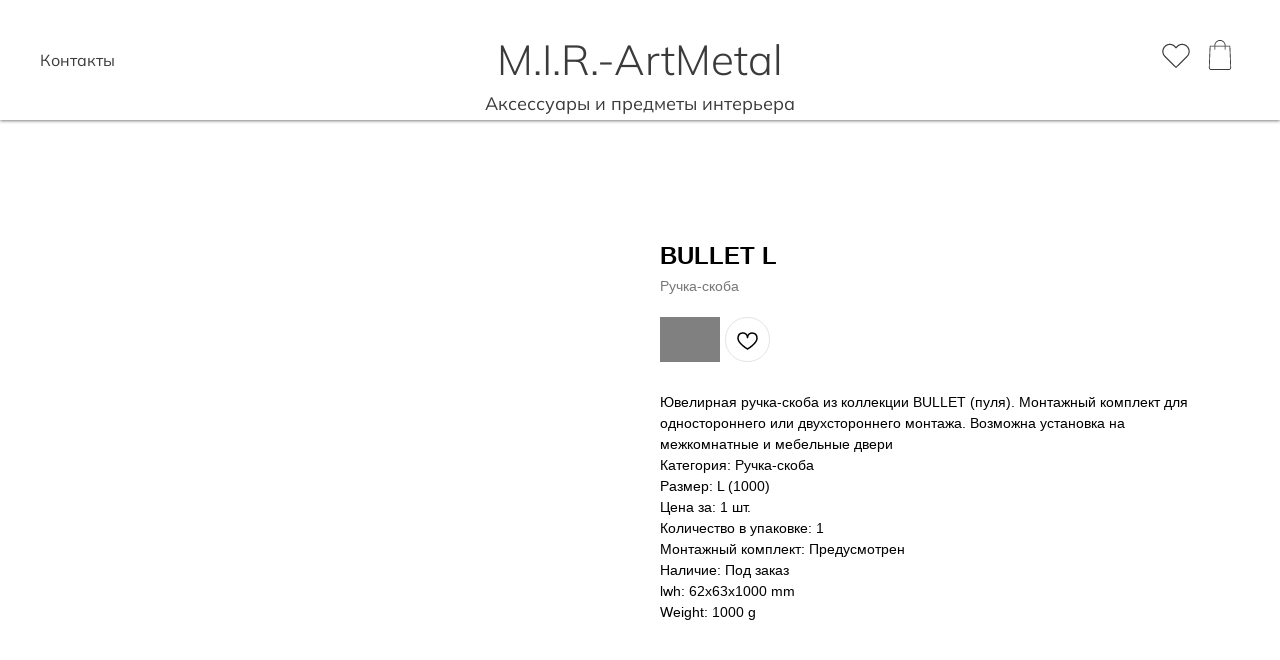

--- FILE ---
content_type: text/html; charset=UTF-8
request_url: https://mir-artmetal.com/tproduct/1-602960721711-bullet-l
body_size: 36415
content:
<!DOCTYPE html>
<html lang="en" dir="ltr">
<head>
    <meta charset="utf-8">
    <meta name="viewport" content="width=device-width, initial-scale=1.0" />
    
<title>BULLET L - Ручка-скоба</title>
<meta name="description" content="Ручка-скоба">
<meta name="keywords" content="">
<meta property="og:title" content="BULLET L" />
<meta property="og:description" content="Ручка-скоба" />
<meta property="og:type" content="website" />
<meta property="og:url" content="https://mir-artmetal.com/tproduct/1-602960721711-bullet-l" />
<meta property="og:image" content="https://static.tildacdn.com/stor3533-3833-4962-b463-306166386164/39223475.jpg" />
<link rel="canonical" href="https://mir-artmetal.com/tproduct/1-602960721711-bullet-l" />
    <link rel="stylesheet" href="https://static.tildacdn.com/css/fonts-tildasans.css" type="text/css" media="all">
    <link rel="stylesheet" href="https://static.tildacdn.com/css/tilda-grid-3.0.min.css">
    <link rel="stylesheet" href="https://static.tildacdn.com/ws/project6792356/tilda-blocks-page33985056.min.css?t=1765793526" type="text/css" media="all" onerror="this.loaderr='y';" /><link rel="stylesheet" href="https://static.tildacdn.com/ws/project6792356/tilda-blocks-page33985383.min.css?t=1765793526" type="text/css" media="all" onerror="this.loaderr='y';" />
    <link rel="stylesheet" href="https://static.tildacdn.com/css/tilda-cart-1.0.min.css" type="text/css" media="all">
    <link rel="stylesheet" href="https://static.tildacdn.com/css/tilda-forms-1.0.min.css" type="text/css" media="all">
    <link rel="stylesheet" href="https://static.tildacdn.com/css/tilda-catalog-1.1.min.css" type="text/css" media="all" onerror="this.loaderr='y';" />
    <link rel="stylesheet" href="https://static.tildacdn.com/css/tilda-delivery-1.0.min.css">
    <link rel="stylesheet" href="https://static.tildacdn.com/css/tilda-slds-1.4.min.css">
    <link rel="stylesheet" href="https://static.tildacdn.com/css/tilda-zoom-2.0.min.css">
    <link rel="stylesheet" href="https://static.tildacdn.com/css/tilda-popup-1.1.min.css">
    <link rel="stylesheet" href="https://static.tildacdn.com/css/tilda-cover-1.0.min.css" type="text/css" media="all">
    <link rel="stylesheet" href="https://static.tildacdn.com/css/tilda-menusub-1.0.min.css">
    <link rel="stylesheet" href="https://static.tildacdn.com/css/tilda-animation-1.0.min.css" type="text/css" media="all">
    <script src="https://static.tildacdn.com/js/tilda-scripts-3.0.min.js"></script>
    <script src="https://static.tildacdn.com/ws/project6792356/tilda-blocks-page33985056.min.js?t=1765793526" onerror="this.loaderr='y';"></script><script src="https://static.tildacdn.com/ws/project6792356/tilda-blocks-page33985383.min.js?t=1765793526" onerror="this.loaderr='y';"></script>
    <script src="https://static.tildacdn.com/js/tilda-forms-1.0.min.js" charset="utf-8"></script>
    <script src="https://static.tildacdn.com/js/hammer.min.js" charset="utf-8"></script>
    <script src="https://static.tildacdn.com/js/tilda-slds-1.4.min.js" charset="utf-8"></script>
    <script src="https://static.tildacdn.com/js/tilda-zoom-2.0.min.js" charset="utf-8"></script>
    <script src="https://static.tildacdn.com/js/tilda-cart-1.1.min.js" charset="utf-8"></script>
    <script src="https://static.tildacdn.com/js/tilda-products-1.0.min.js" charset="utf-8"></script>
    <script src="https://static.tildacdn.com/js/tilda-catalog-1.1.min.js" charset="utf-8" async onerror="this.loaderr='y';"></script>
    <script src="https://static.tildacdn.com/js/tilda-delivery-1.0.min.js" charset="utf-8"></script>
    <script src="https://static.tildacdn.com/js/tilda-cover-1.0.min.js" charset="utf-8"></script>
    <script src="https://static.tildacdn.com/js/tilda-menusub-1.0.min.js" charset="utf-8"></script>
    <script src="https://static.tildacdn.com/js/tilda-animation-1.0.min.js" charset="utf-8"></script>
    <script src="https://static.tildacdn.com/js/tilda-wishlist-1.0.min.js" charset="utf-8"></script>
    <script type="text/javascript">
    
    if((/bot|google|yandex|baidu|bing|msn|duckduckbot|teoma|slurp|crawler|spider|robot|crawling|facebook/i.test(navigator.userAgent))===false && typeof(sessionStorage)!='undefined' && sessionStorage.getItem('visited')!=='y'){	var style=document.createElement('style');	style.type='text/css';	style.innerHTML='@media screen and (min-width: 980px) {.t-records {opacity: 0;}.t-records_animated {-webkit-transition: opacity ease-in-out .2s;-moz-transition: opacity ease-in-out .2s;-o-transition: opacity ease-in-out .2s;transition: opacity ease-in-out .2s;}.t-records.t-records_visible {opacity: 1;}}';	document.getElementsByTagName('head')[0].appendChild(style);	$(document).ready(function() { $('.t-records').addClass('t-records_animated'); setTimeout(function(){ $('.t-records').addClass('t-records_visible'); sessionStorage.setItem('visited','y'); },400);	});}
    
    </script>
<script src="https://static.tildacdn.com/js/jquery-1.10.2.min.js" charset="utf-8"  onerror="this.loaderr='y';"></script><script src="https://static.tildacdn.com/js/tilda-lazyload-1.0.min.js" charset="utf-8" async onerror="this.loaderr='y';"></script><script src="https://static.tildacdn.com/js/tilda-animation-2.0.min.js" charset="utf-8" async onerror="this.loaderr='y';"></script><script src="https://static.tildacdn.com/js/tilda-zero-1.1.min.js" charset="utf-8" async onerror="this.loaderr='y';"></script><script src="https://static.tildacdn.com/js/tilda-animation-sbs-1.0.min.js" charset="utf-8" async onerror="this.loaderr='y';"></script><script src="https://static.tildacdn.com/js/tilda-zero-scale-1.0.min.js" charset="utf-8" async onerror="this.loaderr='y';"></script><script src="https://static.tildacdn.com/js/tilda-events-1.0.min.js" charset="utf-8" async onerror="this.loaderr='y';"></script><script src="https://static.tildacdn.com/js/tilda-widget-positions-1.0.min.js" charset="utf-8" async onerror="this.loaderr='y';"></script><script src="https://static.tildacdn.com/js/tilda-menu-1.0.min.js" charset="utf-8" async onerror="this.loaderr='y';"></script><script src="https://static.tildacdn.com/js/tilda-menu-widgeticons-1.0.min.js" charset="utf-8" async onerror="this.loaderr='y';"></script><script src="https://static.tildacdn.com/js/tilda-skiplink-1.0.min.js" charset="utf-8" async onerror="this.loaderr='y';"></script><link rel="stylesheet" href="https://static.tildacdn.com/css/tilda-animation-2.0.min.css" type="text/css" media="all" onerror="this.loaderr='y';" /><link rel="stylesheet" href="https://static.tildacdn.com/css/tilda-wishlist-1.0.min.css" type="text/css" media="all" onerror="this.loaderr='y';" /><link rel="stylesheet" href="https://static.tildacdn.com/css/tilda-menu-widgeticons-1.0.min.css" type="text/css" media="all" onerror="this.loaderr='y';" /></head>

<body class="t-body">
<div id="allrecords" class="t-records" data-hook="blocks-collection-content-node" data-tilda-project-id="6792356" data-tilda-page-id="" data-tilda-formskey="f1c71d978d259c9b37ef84f006792356">

<!-- PRODUCT START -->

                
                        
                    
        
        
<!-- product header -->
<!--header-->
<div id="t-header" class="t-records" data-hook="blocks-collection-content-node" data-tilda-project-id="6792356" data-tilda-page-id="33985056" data-tilda-page-alias="header" data-tilda-formskey="f1c71d978d259c9b37ef84f006792356" data-tilda-lazy="yes" data-tilda-root-zone="one"   data-tilda-ts="y"    data-tilda-project-country="RU">

    <div id="rec686181200" class="r t-rec" style=" " data-animationappear="off" data-record-type="1002"      >
<!--twishlist-->


<script>
    t_onReady(function () {
        setTimeout(function () {
            t_onFuncLoad('twishlist__init', function () {
                twishlist__init('686181200');
            });
        }, 500);

        /* fix for Android */
        var rec = document.querySelector('#rec686181200');
        if (!rec) return;
        var userAgent = navigator.userAgent.toLowerCase();
        var isAndroid = userAgent.indexOf('android') !== -1;
        var body = document.body;
        if (!body) return;

        var isScrollablefFix = body.classList.contains('t-body_scrollable-fix-for-android');

        if (isAndroid && !isScrollablefFix) {
            body.classList.add('t-body_scrollable-fix-for-android');
            document.head.insertAdjacentHTML(
                'beforeend',
                '<style>@media screen and (max-width: 560px) {\n.t-body_scrollable-fix-for-android {\noverflow: visible !important;\n}\n}\n</style>'
            );
            console.log('Android css fix was inited');
        }

        /* fix Instagram iPhone keyboard bug */
        if (userAgent.indexOf('instagram') !== -1 && userAgent.indexOf('iphone') !== -1) {
            body.style.position = 'relative';
        }

        var wishlistWindow = rec.querySelector('.t1002__wishlistwin');
        var currentMode = document.querySelector('.t-records').getAttribute('data-tilda-mode');
        if (wishlistWindow && currentMode !== 'edit' && currentMode !== 'preview') {
            wishlistWindow.addEventListener(
                'scroll',
                t_throttle(function () {
                    if (window.lazy === 'y' || document.querySelector('#allrecords').getAttribute('data-tilda-lazy') === 'yes') {
                        t_onFuncLoad('t_lazyload_update', function () {
                            t_lazyload_update();
                        });
                    }
                }, 500)
            );
        }
    });
</script>



    
                                        		
		
<div class="t1002" data-wishlist-hook="#showfavorites"  data-wishlistbtn-pos="picture" data-project-currency="р." data-project-currency-side="r" data-project-currency-sep=","   data-project-currency-code="RUB"  >
    
    <div class="t1002__wishlistwin" style="display:none">
        <div class="t1002__wishlistwin-content">
            <div class="t1002__close t1002__wishlistwin-close">
                <button type="button" class="t1002__close-button t1002__wishlistwin-close-wrapper" aria-label="Close wishlist">
                    <svg role="presentation" class="t1002__wishlistwin-close-icon" width="23px" height="23px" viewBox="0 0 23 23" version="1.1" xmlns="http://www.w3.org/2000/svg" xmlns:xlink="http://www.w3.org/1999/xlink">
                        <g stroke="none" stroke-width="1" fill="#000" fill-rule="evenodd">
                            <rect transform="translate(11.313708, 11.313708) rotate(-45.000000) translate(-11.313708, -11.313708) " x="10.3137085" y="-3.6862915" width="2" height="30"></rect>
                            <rect transform="translate(11.313708, 11.313708) rotate(-315.000000) translate(-11.313708, -11.313708) " x="10.3137085" y="-3.6862915" width="2" height="30"></rect>
                        </g>
                    </svg>
                </button>
            </div>
            <div class="t1002__wishlistwin-top">
                <div class="t1002__wishlistwin-heading t-name t-name_xl">Избранное</div>
            </div>
            <div class="t1002__wishlistwin-products"></div>
        </div>
    </div>
</div>

<style>
            
        .t1002__addBtn:not(.t-popup .t1002__addBtn):not(.t-store__product-snippet .t1002__addBtn) {
                                }
        .t1002__addBtn {
                                                border-radius: 30px;        }
        .t1002__addBtn svg path {
                                }	
        
        
    
    
    
    </style>




                                                        
    <!--/twishlist-->

</div>


    


    <div id="rec686176765" class="r t-rec t-screenmin-980px" style=" " data-animationappear="off" data-record-type="446"  data-screen-min="980px"    >
<!-- T446 -->

	
	
	
		
	
	
	
	
<div id="nav686176765marker"></div>

<div 
	id="nav686176765" 
	 
	class="t446 t446__positionstatic  " 
	style="background-color: rgba(255,255,255,1); height:120px; " 
	data-bgcolor-hex="#ffffff" 
	data-bgcolor-rgba="rgba(255,255,255,1)" 
	data-navmarker="nav686176765marker" 
	data-appearoffset="" 
	data-bgopacity-two="1" 
	data-menushadow="50"
	data-menushadow-css=""
	data-bgopacity="1" 
	data-menu="yes" 
	 
	 
	>
	<div class="t446__maincontainer " style="height:120px;">
		
		<div class="t446__logowrapper">
							<div class="t446__logowrapper2">
					<div>
												<a href="/" >
																					<div class="t446__logo t-title" field="title"><p style="text-align: center;"><a href="https://mir-artmetal.com/" style="color: rgb(59, 59, 59); font-size: 42px; font-weight: 300; font-family: mulish;">M.I.R.-ArtMetal</a></p><p style="text-align: center;"><span style="color: rgb(59, 59, 59); font-size: 18px; font-weight: 400; font-family: mulish;">Аксессуары и предметы интерьера</span></p></div>
																			</a>
											</div>
				</div>
					</div>
			
							<div class="t446__leftwrapper" style="  text-align: left;">
				<div class="t446__leftmenuwrapper">
					<ul class="t446__list t-menu__list">
																																																		<li class="t446__list_item" style="padding:0 0 0 15px 0 0;">
											<a class="t-menu__link-item"  href="/contacts" data-menu-submenu-hook=""  data-menu-item-number="1">Контакты</a>
																					</li>
																																																											</ul>
				</div>
			</div>
		
		<div class="t446__rightwrapper" style="  text-align: right;">
							<div class="t446__rightmenuwrapper">
					<ul class="t446__list t-menu__list">
																																						</ul>

									</div>
			
							<div class="t446__additionalwrapper">
					
					
					
  

	
  

<div class="t-sociallinks">
  <ul role="list" class="t-sociallinks__wrapper" aria-label="Social media links">

    <!-- new soclinks --><li class="t-sociallinks__item t-sociallinks__item_website"><a  href="#showfavorites" target="_blank" rel="nofollow" aria-label="Избранное" title="Избранное" style="width: 30px; height: 30px;"><img src=https://static.tildacdn.com/tild6334-6232-4361-b663-646636326363/heart-svgrepo-com.svg alt="website icon" class="t-sociallinks__customimg" style="width:30px; height:30px; vertical-align: baseline; object-fit: contain; object-position: center;"></a></li>&nbsp;<li class="t-sociallinks__item t-sociallinks__item_website"><a  href="#opencart" target="_blank" rel="nofollow" aria-label="Корзина" title="Корзина" style="width: 30px; height: 30px;"><img src=https://static.tildacdn.com/tild6430-6234-4531-a463-643638613166/bag-svgrepo-com.svg alt="website icon" class="t-sociallinks__customimg" style="width:30px; height:30px; vertical-align: baseline; object-fit: contain; object-position: center;"></a></li><!-- /new soclinks -->

            <script>
        
        t_onReady(function () {
            var rec = document.getElementById('rec686176765');
            if (!rec) return;
            var customImageList = rec.querySelectorAll('img.t-sociallinks__customimg');

            Array.prototype.forEach.call(customImageList, function(img) {
                var imgURL = img.getAttribute('src');

                if (imgURL.indexOf('/lib__tildaicon__') !== -1 || imgURL.indexOf('/lib/tildaicon/') !== -1 || imgURL.indexOf('/lib/icons/tilda') !== -1) {
                    var xhr = new XMLHttpRequest();
                    xhr.open('GET', imgURL);
                    xhr.responseType = 'document';

                    xhr.onload = function() {
                        if (xhr.status >= 200 && xhr.status < 400) {
                            var response = xhr.response;

                            var svg = response.querySelector('svg');

                            svg.style.width = '30px';
                            svg.style.height = '30px';

                            var figureList = svg.querySelectorAll('*:not(g):not(title):not(desc)');
                            for(var j = 0; j < figureList.length; j++) {
                                figureList[j].style.fill = '#f1f1f1';
                            }

                            if (img.parentNode) {
                              img.parentNode.append(svg);
                            }
                            img.remove();
                        } else {
                            img.style.visibility = 'visible';
                        }
                    }

                    xhr.onerror = function(error) {
                    img.style.visibility = 'visible';
                    }

                    xhr.send();
                }
            });
        });
        
        </script>
      </ul>
</div>
		

					
					
									</div>
					</div>
	</div>
</div>




<style>
	@media screen and (max-width: 980px) {
			}
</style>


<script>
	
		t_onReady(function () {
    		t_onFuncLoad('t446_checkOverflow', function () {
        		            		t_onFuncLoad('t446_setLogoPadding', function(){
            		    t446_setLogoPadding('686176765');
            		});
            	    			window.addEventListener('resize', t_throttle(function () {
    				t446_checkOverflow('686176765', '120');
    			}));

        		window.addEventListener('load', function () {
        			t446_checkOverflow('686176765', '120');
        		});

    			t446_checkOverflow('686176765', '120');
    		});
    		
    		t_onFuncLoad('t_menu__interactFromKeyboard', function () {
    	        t_menu__interactFromKeyboard('686176765');
    		});
		});
	

			
		t_onReady(function() {
			t_onFuncLoad('t_menu__highlightActiveLinks', function () {
				t_menu__highlightActiveLinks('.t446__list_item a');
			});
			
						        
		});
		
	
	
		t_onReady(function () {
			t_onFuncLoad('t_menu__setBGcolor', function () {
				t_menu__setBGcolor('686176765', '.t446');
				
				window.addEventListener('resize', t_throttle(function () {
    				t_menu__setBGcolor('686176765', '.t446');
    			}));
			});
		});
	

	
	</script>





<style>
#rec686176765 .t-menu__link-item{
		-webkit-transition: color 0.3s ease-in-out, opacity 0.3s ease-in-out;
	transition: color 0.3s ease-in-out, opacity 0.3s ease-in-out;	
		}



#rec686176765 .t-menu__link-item.t-active:not(.t978__menu-link){
		font-weight:600 !important;	}




@supports (overflow:-webkit-marquee) and (justify-content:inherit)
{
	#rec686176765 .t-menu__link-item,
	#rec686176765 .t-menu__link-item.t-active {
	opacity: 1 !important;
	}
}
</style>
					

	















	
				
				
					
						
		
										
		
							
					
									
		 

		
				
	








	
				
				
					
						
		
										
		
									
																
		 

		
							
						
		
										
		
									
																
		 

		
							
						
		
										
		
									
																
		 

		
							
						
		
										
		
									
																
		 

		
				
			<style> #rec686176765 .t446__logowrapper2 a {   color: #f1f1f1; font-family: 'mulish'; font-weight: 300; } #rec686176765 a.t-menu__link-item {   color: #3b3b3b; font-family: 'mulish'; font-weight: 400; } #rec686176765 .t446__right_descr {   font-family: 'mulish'; font-weight: 400; } #rec686176765 .t446__right_langs_lang a {   color: #3b3b3b; font-family: 'mulish'; font-weight: 400; }</style>
	








	
				
				
					
						
		
										
		
							
					
																
		 

		
				
			<style> #rec686176765 .t446__logo {   color: #f1f1f1; font-family: 'mulish'; font-weight: 300; }</style>
	
	                                                        
            <style>#rec686176765 .t446 {box-shadow: 0px 1px 3px rgba(0,0,0,0.5);}</style>
    

</div>


    <div id="rec685952363" class="r t-rec t-screenmax-980px" style=" " data-animationappear="off" data-record-type="396"   data-screen-max="980px"   >
<!-- T396 -->
<style>#rec685952363 .t396__artboard {position: fixed;width: 100%;left: 0;top: 0;z-index: 990;}#rec685952363 .t396__artboard {height: 100px; background-color: #ffffff; }#rec685952363 .t396__filter {height: 100px;    }#rec685952363 .t396__carrier{height: 100px;background-position: center center;background-attachment: fixed;transform: translate3d(0, 0, 0);-moz-transform: unset;background-size: cover;background-repeat: no-repeat;}@media screen and (min-width: 1199px) {#rec685952363 .t396__carrier-wrapper {position: absolute;width: 100%;height: 100%;top: 0;left: 0;-webkit-clip-path: inset(0 0 0 0);clip-path: inset(0 0 0 0);}#rec685952363 .t396__carrier{position: fixed;display: block;width: 100%;height: 100% !important;top: 0;left: 0;background-size: cover;background-position: center center;transform: translateZ(0);will-change: transform;pointer-events: none;}}@media screen and (max-width: 1199px) {#rec685952363 .t396__carrier-wrapper {position: absolute;width: 100%;height: 100%;top: 0;left: 0;-webkit-clip-path: inset(0 0 0 0);clip-path: inset(0 0 0 0);}}@media screen and (max-width: 1199px) {#rec685952363 .t396__artboard,#rec685952363 .t396__filter,#rec685952363 .t396__carrier {}#rec685952363 .t396__filter {}#rec685952363 .t396__carrier {background-attachment: scroll;}}@media screen and (max-width: 959px) {#rec685952363 .t396__artboard,#rec685952363 .t396__filter,#rec685952363 .t396__carrier {height: 75px;}#rec685952363 .t396__filter {}#rec685952363 .t396__carrier {background-attachment: scroll;}}@media screen and (max-width: 639px) {#rec685952363 .t396__artboard,#rec685952363 .t396__filter,#rec685952363 .t396__carrier {height: 70px;}#rec685952363 .t396__filter {}#rec685952363 .t396__carrier {background-attachment: scroll;}}@media screen and (max-width: 479px) {#rec685952363 .t396__artboard,#rec685952363 .t396__filter,#rec685952363 .t396__carrier {height: 55px;}#rec685952363 .t396__filter {}#rec685952363 .t396__carrier {background-attachment: scroll;}}#rec685952363 .tn-elem[data-elem-id="1702542248033"] {
  color: #3b3b3b;
  text-align: center;
  z-index: 3;
  top:  0px;;
  left:  calc(50% - 280px + 0px);;
  width: 560px;
  height: auto;
}
#rec685952363 .tn-elem[data-elem-id="1702542248033"] .tn-atom {
  color: #3b3b3b;
  font-size: 50px;
  font-family: 'mulish', Arial,sans-serif;
  line-height: 1.55;
  font-weight: 300;
  background-position: center center;
  border-width: var(--t396-borderwidth, 0);
  border-style: var(--t396-borderstyle, solid);
  border-color: var(--t396-bordercolor, transparent);
  transition: background-color var(--t396-speedhover,0s) ease-in-out, color var(--t396-speedhover,0s) ease-in-out, border-color var(--t396-speedhover,0s) ease-in-out, box-shadow var(--t396-shadowshoverspeed,0.2s) ease-in-out;
  text-shadow: var(--t396-shadow-text-x, 0px) var(--t396-shadow-text-y, 0px) var(--t396-shadow-text-blur, 0px) rgba(var(--t396-shadow-text-color), var(--t396-shadow-text-opacity, 100%));
}
@media screen and (max-width: 959px) {
  #rec685952363 .tn-elem[data-elem-id="1702542248033"] .tn-atom {
    font-size: 35px;
    background-size: cover;
  }
}
@media screen and (max-width: 639px) {
  #rec685952363 .tn-elem[data-elem-id="1702542248033"] .tn-atom {
    font-size: 35px;
    background-size: cover;
  }
}
@media screen and (max-width: 479px) {
  #rec685952363 .tn-elem[data-elem-id="1702542248033"] {
    top:  5px;;
    height: auto;
  }
  #rec685952363 .tn-elem[data-elem-id="1702542248033"] .tn-atom {
    font-size: 22px;
    background-size: cover;
  }
}#rec685952363 .tn-elem[data-elem-id="1702545951157"] {
  text-align: center;
  z-index: 4;
  top:  67px;;
  left:  calc(50% - 280px + 0px);;
  width: 560px;
  height: auto;
}
#rec685952363 .tn-elem[data-elem-id="1702545951157"] .tn-atom {
  font-size: 18px;
  font-family: 'mulish', Arial,sans-serif;
  line-height: 1.55;
  font-weight: 400;
  letter-spacing: 1px;
  background-position: center center;
  border-width: var(--t396-borderwidth, 0);
  border-style: var(--t396-borderstyle, solid);
  border-color: var(--t396-bordercolor, transparent);
  transition: background-color var(--t396-speedhover,0s) ease-in-out, color var(--t396-speedhover,0s) ease-in-out, border-color var(--t396-speedhover,0s) ease-in-out, box-shadow var(--t396-shadowshoverspeed,0.2s) ease-in-out;
  text-shadow: var(--t396-shadow-text-x, 0px) var(--t396-shadow-text-y, 0px) var(--t396-shadow-text-blur, 0px) rgba(var(--t396-shadow-text-color), var(--t396-shadow-text-opacity, 100%));
}
@media screen and (max-width: 1199px) {
  #rec685952363 .tn-elem[data-elem-id="1702545951157"] {
    top:  67px;;
    height: auto;
  }
}
@media screen and (max-width: 959px) {
  #rec685952363 .tn-elem[data-elem-id="1702545951157"] {
    top:  47px;;
    left:  calc(50% - 280px + 0px);;
    height: auto;
  }
  #rec685952363 .tn-elem[data-elem-id="1702545951157"] .tn-atom {
    font-size: 13px;
    background-size: cover;
  }
}
@media screen and (max-width: 639px) {
  #rec685952363 .tn-elem[data-elem-id="1702545951157"] {
    top:  46px;;
    height: auto;
  }
  #rec685952363 .tn-elem[data-elem-id="1702545951157"] .tn-atom {
    font-size: 12px;
    background-size: cover;
  }
}
@media screen and (max-width: 479px) {
  #rec685952363 .tn-elem[data-elem-id="1702545951157"] {
    top:  33px;;
    left:  calc(50% - 280px + 4px);;
    height: auto;
  }
  #rec685952363 .tn-elem[data-elem-id="1702545951157"] .tn-atom {
    font-size: 10px;
    background-size: cover;
  }
}#rec685952363 .tn-elem[data-elem-id="1703528865634"] {
  z-index: 5;
  top:  calc(50px - 27px + -1px);;
  left:  calc(100% - 54px + -150px);;
  width: 54px;
  height: 54px;
}
#rec685952363 .tn-elem[data-elem-id="1703528865634"] .tn-atom {
  background-position: center center;
  background-size: cover;
  background-repeat: no-repeat;
  border-width: var(--t396-borderwidth, 0);
  border-style: var(--t396-borderstyle, solid);
  border-color: var(--t396-bordercolor, transparent);
  transition: background-color var(--t396-speedhover,0s) ease-in-out, color var(--t396-speedhover,0s) ease-in-out, border-color var(--t396-speedhover,0s) ease-in-out, box-shadow var(--t396-shadowshoverspeed,0.2s) ease-in-out;
}
@media screen and (max-width: 1199px) {
  #rec685952363 .tn-elem[data-elem-id="1703528865634"] {
    top:  calc(50px - 27px + -1px);;
    left:  calc(100% - 54px + -3px);;
    width: 54px;
    height: 54px;
  }
}
@media screen and (max-width: 959px) {
  #rec685952363 .tn-elem[data-elem-id="1703528865634"] {
    top:  calc(50px - 27px + 0px);;
    left:  calc(100% - 54px + -5px);;
    width: 40px;
    height: 40px;
  }
}
@media screen and (max-width: 639px) {
  #rec685952363 .tn-elem[data-elem-id="1703528865634"] {
    top:  calc(50px - 27px + -1px);;
    left:  calc(100% - 54px + -6px);;
    width: 35px;
    height: 35px;
    border-radius: 0px;
  }
  #rec685952363 .tn-elem[data-elem-id="1703528865634"] .tn-atom {
    background-size: cover;
    border-radius: 0px;
  }
}
@media screen and (max-width: 479px) {
  #rec685952363 .tn-elem[data-elem-id="1703528865634"] {
    top:  calc(50px - 27px + 0px);;
    left:  calc(100% - 54px + -20px);;
    width: 20px;
    height: 20px;
  }
}#rec685952363 .tn-elem[data-elem-id="1703528865640"] {
  z-index: 6;
  top:  calc(50px - 25px + 1px);;
  left:  calc(100% - 50px + -231px);;
  width: 50px;
  height: 50px;
}
#rec685952363 .tn-elem[data-elem-id="1703528865640"] .tn-atom {
  border-radius: 0px;
  background-position: center center;
  background-size: cover;
  background-repeat: no-repeat;
  border-width: var(--t396-borderwidth, 0);
  border-style: var(--t396-borderstyle, solid);
  border-color: var(--t396-bordercolor, transparent);
  transition: background-color var(--t396-speedhover,0s) ease-in-out, color var(--t396-speedhover,0s) ease-in-out, border-color var(--t396-speedhover,0s) ease-in-out, box-shadow var(--t396-shadowshoverspeed,0.2s) ease-in-out;
}
@media screen and (max-width: 1199px) {
  #rec685952363 .tn-elem[data-elem-id="1703528865640"] {
    top:  calc(50px - 25px + 1px);;
    left:  calc(100% - 50px + -10px);;
    width: 50px;
    height: 50px;
    border-radius: 0px;
  }
  #rec685952363 .tn-elem[data-elem-id="1703528865640"] .tn-atom {
    background-size: cover;
    border-radius: 0px;
  }
}
@media screen and (max-width: 959px) {
  #rec685952363 .tn-elem[data-elem-id="1703528865640"] {
    top:  calc(50px - 25px + 0px);;
    left:  calc(100% - 50px + -14px);;
    width: 40px;
    height: 40px;
    border-radius: 0px;
  }
  #rec685952363 .tn-elem[data-elem-id="1703528865640"] .tn-atom {
    background-size: cover;
    border-radius: 0px;
  }
}
@media screen and (max-width: 639px) {
  #rec685952363 .tn-elem[data-elem-id="1703528865640"] {
    top:  calc(50px - 25px + -1px);;
    left:  calc(100% - 50px + -15px);;
    width: 35px;
    height: 35px;
    border-radius: 0px;
  }
  #rec685952363 .tn-elem[data-elem-id="1703528865640"] .tn-atom {
    background-size: cover;
    border-radius: 0px;
  }
}
@media screen and (max-width: 479px) {
  #rec685952363 .tn-elem[data-elem-id="1703528865640"] {
    top:  calc(50px - 25px + 0px);;
    left:  calc(100% - 50px + -50px);;
    width: 20px;
    height: 20px;
  }
  #rec685952363 .tn-elem[data-elem-id="1703528865640"] .tn-atom {
    background-size: cover;
    -webkit-transform: rotate(0deg);
    -moz-transform: rotate(0deg);
    transform: rotate(0deg);
  }
}#rec685952363 .tn-elem[data-elem-id="1702546141146"] {
  z-index: 7;
  top:  calc(50px - 25px + 0px);;
  left:  150px;;
  width: 50px;
  height: 50px;
}
#rec685952363 .tn-elem[data-elem-id="1702546141146"] .tn-atom {
  background-position: center center;
  background-size: cover;
  background-repeat: no-repeat;
  border-width: var(--t396-borderwidth, 0);
  border-style: var(--t396-borderstyle, solid);
  border-color: var(--t396-bordercolor, transparent);
  transition: background-color var(--t396-speedhover,0s) ease-in-out, color var(--t396-speedhover,0s) ease-in-out, border-color var(--t396-speedhover,0s) ease-in-out, box-shadow var(--t396-shadowshoverspeed,0.2s) ease-in-out;
}
@media screen and (max-width: 1199px) {
  #rec685952363 .tn-elem[data-elem-id="1702546141146"] {
    left:  30px;;
  }
}
@media screen and (max-width: 959px) {
  #rec685952363 .tn-elem[data-elem-id="1702546141146"] {
    left:  30px;;
    width: 40px;
    height: 40px;
  }
}
@media screen and (max-width: 639px) {
  #rec685952363 .tn-elem[data-elem-id="1702546141146"] {
    top:  calc(50px - 25px + 1px);;
    left:  30px;;
    width: 35px;
    height: 35px;
  }
}
@media screen and (max-width: 479px) {
  #rec685952363 .tn-elem[data-elem-id="1702546141146"] {
    top:  calc(50px - 25px + 0px);;
    left:  20px;;
    width: 20px;
    height: 20px;
  }
}#rec685952363 .tn-elem[data-elem-id="1703525245983"] {
  z-index: 8;
  top:  calc(50px - 27px + -1px);;
  left:  calc(100% - 54px + -150px);;
  width: 54px;
  height: 54px;
}
#rec685952363 .tn-elem[data-elem-id="1703525245983"] .tn-atom {
  background-position: center center;
  background-size: cover;
  background-repeat: no-repeat;
  border-width: var(--t396-borderwidth, 0);
  border-style: var(--t396-borderstyle, solid);
  border-color: var(--t396-bordercolor, transparent);
  transition: background-color var(--t396-speedhover,0s) ease-in-out, color var(--t396-speedhover,0s) ease-in-out, border-color var(--t396-speedhover,0s) ease-in-out, box-shadow var(--t396-shadowshoverspeed,0.2s) ease-in-out;
}
@media screen and (max-width: 1199px) {
  #rec685952363 .tn-elem[data-elem-id="1703525245983"] {
    top:  calc(50px - 27px + -1px);;
    left:  calc(100% - 54px + -3px);;
    width: 54px;
    height: 54px;
  }
}
@media screen and (max-width: 959px) {
  #rec685952363 .tn-elem[data-elem-id="1703525245983"] {
    top:  calc(50px - 27px + 0px);;
    left:  calc(100% - 54px + -5px);;
    width: 40px;
    height: 40px;
  }
}
@media screen and (max-width: 639px) {
  #rec685952363 .tn-elem[data-elem-id="1703525245983"] {
    top:  calc(50px - 27px + -1px);;
    left:  calc(100% - 54px + -6px);;
    width: 35px;
    height: 35px;
    border-radius: 0px;
  }
  #rec685952363 .tn-elem[data-elem-id="1703525245983"] .tn-atom {
    background-size: cover;
    border-radius: 0px;
  }
}
@media screen and (max-width: 479px) {
  #rec685952363 .tn-elem[data-elem-id="1703525245983"] {
    top:  calc(50px - 27px + 0px);;
    left:  calc(100% - 54px + -20px);;
    width: 20px;
    height: 20px;
  }
}#rec685952363 .tn-elem[data-elem-id="1703525245987"] {
  z-index: 9;
  top:  calc(50px - 25px + 1px);;
  left:  calc(100% - 50px + -231px);;
  width: 50px;
  height: 50px;
}
#rec685952363 .tn-elem[data-elem-id="1703525245987"] .tn-atom {
  border-radius: 0px;
  background-position: center center;
  background-size: cover;
  background-repeat: no-repeat;
  border-width: var(--t396-borderwidth, 0);
  border-style: var(--t396-borderstyle, solid);
  border-color: var(--t396-bordercolor, transparent);
  transition: background-color var(--t396-speedhover,0s) ease-in-out, color var(--t396-speedhover,0s) ease-in-out, border-color var(--t396-speedhover,0s) ease-in-out, box-shadow var(--t396-shadowshoverspeed,0.2s) ease-in-out;
}
@media screen and (max-width: 1199px) {
  #rec685952363 .tn-elem[data-elem-id="1703525245987"] {
    top:  calc(50px - 25px + 1px);;
    left:  calc(100% - 50px + -10px);;
    width: 50px;
    height: 50px;
    border-radius: 0px;
  }
  #rec685952363 .tn-elem[data-elem-id="1703525245987"] .tn-atom {
    background-size: cover;
    border-radius: 0px;
  }
}
@media screen and (max-width: 959px) {
  #rec685952363 .tn-elem[data-elem-id="1703525245987"] {
    top:  calc(50px - 25px + 0px);;
    left:  calc(100% - 50px + -14px);;
    width: 40px;
    height: 40px;
    border-radius: 0px;
  }
  #rec685952363 .tn-elem[data-elem-id="1703525245987"] .tn-atom {
    background-size: cover;
    border-radius: 0px;
  }
}
@media screen and (max-width: 639px) {
  #rec685952363 .tn-elem[data-elem-id="1703525245987"] {
    top:  calc(50px - 25px + -1px);;
    left:  calc(100% - 50px + -15px);;
    width: 35px;
    height: 35px;
    border-radius: 0px;
  }
  #rec685952363 .tn-elem[data-elem-id="1703525245987"] .tn-atom {
    background-size: cover;
    border-radius: 0px;
  }
}
@media screen and (max-width: 479px) {
  #rec685952363 .tn-elem[data-elem-id="1703525245987"] {
    top:  calc(50px - 25px + 0px);;
    left:  calc(100% - 50px + -50px);;
    width: 20px;
    height: 20px;
  }
  #rec685952363 .tn-elem[data-elem-id="1703525245987"] .tn-atom {
    background-size: cover;
    -webkit-transform: rotate(0deg);
    -moz-transform: rotate(0deg);
    transform: rotate(0deg);
  }
}#rec685952363 .tn-elem[data-elem-id="1703527733872"] {
  z-index: 10;
  top:  calc(100px + 0px);;
  left:  calc(50% - 4006px + 0px);;
  width: 8012px;
  height: auto;
}
#rec685952363 .tn-elem[data-elem-id="1703527733872"] .tn-atom {
  background-position: center center;
  border-width: var(--t396-borderwidth, 0);
  border-style: var(--t396-borderstyle, solid);
  border-color: var(--t396-bordercolor, transparent);
  transition: background-color var(--t396-speedhover,0s) ease-in-out, color var(--t396-speedhover,0s) ease-in-out, border-color var(--t396-speedhover,0s) ease-in-out, box-shadow var(--t396-shadowshoverspeed,0.2s) ease-in-out;
}
#rec685952363 .tn-elem[data-elem-id="1703527733872"] .tn-atom__vector svg {
  display: block;
}
@media screen and (max-width: 1199px) {
  #rec685952363 .tn-elem[data-elem-id="1703527733872"] {
    left:  calc(50% - 4006px + -3526px);;
    height: auto;
  }
}
@media screen and (max-width: 959px) {
  #rec685952363 .tn-elem[data-elem-id="1703527733872"] {
    top:  calc(100px + 73px);;
    left:  calc(50% - 4006px + -3686px);;
    height: auto;
  }
}
@media screen and (max-width: 639px) {
  #rec685952363 .tn-elem[data-elem-id="1703527733872"] {
    top:  calc(100px + 68px);;
    left:  calc(50% - 4006px + -3766px);;
    height: auto;
  }
}
@media screen and (max-width: 479px) {
  #rec685952363 .tn-elem[data-elem-id="1703527733872"] {
    top:  calc(100px + 53px);;
    left:  calc(50% - 4006px + -3846px);;
    height: auto;
  }
}</style>










<div class='t396'>

	<div class="t396__artboard" data-artboard-recid="685952363" data-artboard-screens="320,480,640,960,1200"

				data-artboard-height="100"
		data-artboard-valign="center"
				 data-artboard-upscale="grid" 						 data-artboard-pos="fixed" 														
							
																																															
				 data-artboard-height-res-320="55" 																																																
																																															
				 data-artboard-height-res-480="70" 																																																
																																															
				 data-artboard-height-res-640="75" 																																																
																																															
																																																				
						>

					<div class="t396__carrier-wrapper" >
		
				
								
																											
																											
																											
																											
					
					<div class="t396__carrier" data-artboard-recid="685952363"></div>
		
					</div>
		
		<div class="t396__filter" data-artboard-recid="685952363"></div>

		
					
		
																																															
				
					
		
				
						
	
			
	
						
												
												
												
												
									
	
			
	<div class='t396__elem tn-elem tn-elem__6859523631702542248033' data-elem-id='1702542248033' data-elem-type='text'
				data-field-top-value="0"
		data-field-left-value="0"
				 data-field-width-value="560" 		data-field-axisy-value="top"
		data-field-axisx-value="center"
		data-field-container-value="grid"
		data-field-topunits-value="px"
		data-field-leftunits-value="px"
		data-field-heightunits-value=""
		data-field-widthunits-value="px"
																																																																						 data-field-fontsize-value="50" 		
							
			
																																																																																																																																								
												
				 data-field-top-res-320-value="5" 																																																																																																																																				 data-field-fontsize-res-320-value="22" 
			
					
			
																																																																																																																																								
												
																																																																																																																																								 data-field-fontsize-res-480-value="35" 
			
					
			
																																																																																																																																								
												
																																																																																																																																								 data-field-fontsize-res-640-value="35" 
			
					
			
																																																																																																																																								
												
																																																																																																																																								
			
					
			
		
		
		
			>

		
									
							<div class='tn-atom'><a href="https://mir-artmetal.com/"style="color: inherit">M.I.R.-ArtMetal</a></div>		
				
																			
																				
																				
																				
																				
					
				
				
				
				
				
				
				
				
	</div>

			
					
		
				
						
	
			
	
						
												
												
												
												
									
	
			
	<div class='t396__elem tn-elem tn-elem__6859523631702545951157' data-elem-id='1702545951157' data-elem-type='text'
				data-field-top-value="67"
		data-field-left-value="0"
				 data-field-width-value="560" 		data-field-axisy-value="top"
		data-field-axisx-value="center"
		data-field-container-value="grid"
		data-field-topunits-value="px"
		data-field-leftunits-value="px"
		data-field-heightunits-value=""
		data-field-widthunits-value="px"
																																																																						 data-field-fontsize-value="18" 		
							
			
																																																																																																																																								
												
				 data-field-top-res-320-value="33" 				 data-field-left-res-320-value="4" 																																																																																																																																 data-field-fontsize-res-320-value="10" 
			
					
			
																																																																																																																																								
												
				 data-field-top-res-480-value="46" 																																																																																																																																				 data-field-fontsize-res-480-value="12" 
			
					
			
																																																																																																																																								
												
				 data-field-top-res-640-value="47" 				 data-field-left-res-640-value="0" 																																																																																																																																 data-field-fontsize-res-640-value="13" 
			
					
			
																																																																																																																																								
												
				 data-field-top-res-960-value="67" 																																																																																																																																				
			
					
			
		
		
		
			>

		
									
							<div class='tn-atom'field='tn_text_1702545951157'>Аксессуары и предметы интерьера</div>		
				
																			
																				
																				
																				
																				
					
				
				
				
				
				
				
				
				
	</div>

			
					
		
				
						
	
			
	
						
												
												
												
												
									
	
			
	<div class='t396__elem tn-elem mycart tn-elem__6859523631703528865634' data-elem-id='1703528865634' data-elem-type='shape'
				data-field-top-value="-1"
		data-field-left-value="-150"
		 data-field-height-value="54" 		 data-field-width-value="54" 		data-field-axisy-value="center"
		data-field-axisx-value="right"
		data-field-container-value="window"
		data-field-topunits-value="px"
		data-field-leftunits-value="px"
		data-field-heightunits-value="px"
		data-field-widthunits-value="px"
																																																																								
							
			
																																																																																																																																								
												
				 data-field-top-res-320-value="0" 				 data-field-left-res-320-value="-20" 				 data-field-height-res-320-value="20" 				 data-field-width-res-320-value="20" 								 data-field-axisx-res-320-value="right" 				 data-field-container-res-320-value="window" 				 data-field-topunits-res-320-value="px" 				 data-field-leftunits-res-320-value="px" 																																																																																																				
			
					
			
																																																																																																																																								
												
				 data-field-top-res-480-value="-1" 				 data-field-left-res-480-value="-6" 				 data-field-height-res-480-value="35" 				 data-field-width-res-480-value="35" 								 data-field-axisx-res-480-value="right" 				 data-field-container-res-480-value="window" 				 data-field-topunits-res-480-value="%" 				 data-field-leftunits-res-480-value="%" 																																																																																																				
			
					
			
																																																																																																																																								
												
				 data-field-top-res-640-value="0" 				 data-field-left-res-640-value="-5" 				 data-field-height-res-640-value="40" 				 data-field-width-res-640-value="40" 								 data-field-axisx-res-640-value="right" 				 data-field-container-res-640-value="window" 				 data-field-topunits-res-640-value="px" 				 data-field-leftunits-res-640-value="%" 																																																																																																				
			
					
			
																																																																																																																																								
												
				 data-field-top-res-960-value="-1" 				 data-field-left-res-960-value="-3" 				 data-field-height-res-960-value="54" 				 data-field-width-res-960-value="54" 								 data-field-axisx-res-960-value="right" 				 data-field-container-res-960-value="window" 				 data-field-topunits-res-960-value="px" 				 data-field-leftunits-res-960-value="%" 																																																																																																				
			
					
			
		
		
		
			>

		
									
				
				
																			
																				
																				
																				
																				
					
							<div class='tn-atom' 				 																																			style="background-image:url('https://static.tildacdn.com/tild6430-6234-4531-a463-643638613166/bag-svgrepo-com.svg');"
																																								aria-label=''							role="img"
												>
			</div>
		
				
				
				
				
				
				
				
	</div>

			
					
		
				
						
	
			
	
						
												
												
												
												
									
	
			
	<div class='t396__elem tn-elem tn-elem__6859523631703528865640' data-elem-id='1703528865640' data-elem-type='shape'
				data-field-top-value="1"
		data-field-left-value="-231"
		 data-field-height-value="50" 		 data-field-width-value="50" 		data-field-axisy-value="center"
		data-field-axisx-value="right"
		data-field-container-value="window"
		data-field-topunits-value="px"
		data-field-leftunits-value="px"
		data-field-heightunits-value="px"
		data-field-widthunits-value="px"
																																																																								
							
			
																																																																																																																																								
												
				 data-field-top-res-320-value="0" 				 data-field-left-res-320-value="-50" 				 data-field-height-res-320-value="20" 				 data-field-width-res-320-value="20" 								 data-field-axisx-res-320-value="right" 				 data-field-container-res-320-value="window" 				 data-field-topunits-res-320-value="px" 				 data-field-leftunits-res-320-value="px" 																																																																																																				
			
					
			
																																																																																																																																								
												
				 data-field-top-res-480-value="-1" 				 data-field-left-res-480-value="-15" 				 data-field-height-res-480-value="35" 				 data-field-width-res-480-value="35" 								 data-field-axisx-res-480-value="right" 				 data-field-container-res-480-value="window" 				 data-field-topunits-res-480-value="%" 				 data-field-leftunits-res-480-value="%" 																																																																																																				
			
					
			
																																																																																																																																								
												
				 data-field-top-res-640-value="0" 				 data-field-left-res-640-value="-14" 				 data-field-height-res-640-value="40" 				 data-field-width-res-640-value="40" 								 data-field-axisx-res-640-value="right" 				 data-field-container-res-640-value="window" 				 data-field-topunits-res-640-value="px" 				 data-field-leftunits-res-640-value="%" 																																																																																																				
			
					
			
																																																																																																																																								
												
				 data-field-top-res-960-value="1" 				 data-field-left-res-960-value="-10" 				 data-field-height-res-960-value="50" 				 data-field-width-res-960-value="50" 								 data-field-axisx-res-960-value="right" 				 data-field-container-res-960-value="window" 				 data-field-topunits-res-960-value="px" 				 data-field-leftunits-res-960-value="%" 																																																																																																				
			
					
			
		
		
		
			>

		
									
				
				
																			
																				
																				
																				
																				
					
							<div class='tn-atom' 				 																																			style="background-image:url('https://static.tildacdn.com/tild6536-3531-4335-b932-666166653530/heart-svgrepo-com.svg');"
																																								aria-label=''							role="img"
												>
			</div>
		
				
				
				
				
				
				
				
	</div>

			
					
		
				
						
	
			
	
						
												
												
												
												
									
	
			
	<div class='t396__elem tn-elem tn-elem__6859523631702546141146' data-elem-id='1702546141146' data-elem-type='shape'
				data-field-top-value="0"
		data-field-left-value="150"
		 data-field-height-value="50" 		 data-field-width-value="50" 		data-field-axisy-value="center"
		data-field-axisx-value="left"
		data-field-container-value="window"
		data-field-topunits-value="px"
		data-field-leftunits-value="px"
		data-field-heightunits-value="px"
		data-field-widthunits-value="px"
																																																																								
							
			
																																																																																																																																								
												
				 data-field-top-res-320-value="0" 				 data-field-left-res-320-value="20" 				 data-field-height-res-320-value="20" 				 data-field-width-res-320-value="20" 																																																																																																																								
			
					
			
																																																																																																																																								
												
				 data-field-top-res-480-value="1" 				 data-field-left-res-480-value="30" 				 data-field-height-res-480-value="35" 				 data-field-width-res-480-value="35" 																																																																																																																								
			
					
			
																																																																																																																																								
												
								 data-field-left-res-640-value="30" 				 data-field-height-res-640-value="40" 				 data-field-width-res-640-value="40" 																																																																																																																								
			
					
			
																																																																																																																																								
												
								 data-field-left-res-960-value="30" 																																																																																																																																
			
					
			
		
		
		
			>

		
									
				
				
																			
																				
																				
																				
																				
					
							<a class='tn-atom' href="#menuopen"				 																																			style="background-image:url('https://static.tildacdn.com/tild3530-6466-4239-a236-306235383334/icons8--512.png');"
																																								aria-label=''							role="img"
												>
			</a>
		
				
				
				
				
				
				
				
	</div>

			
					
		
				
						
	
			
	
						
												
												
												
												
									
	
			
	<div class='t396__elem tn-elem mycart tn-elem__6859523631703525245983' data-elem-id='1703525245983' data-elem-type='shape'
				data-field-top-value="-1"
		data-field-left-value="-150"
		 data-field-height-value="54" 		 data-field-width-value="54" 		data-field-axisy-value="center"
		data-field-axisx-value="right"
		data-field-container-value="window"
		data-field-topunits-value="px"
		data-field-leftunits-value="px"
		data-field-heightunits-value="px"
		data-field-widthunits-value="px"
																																																																								
							
			
																																																																																																																																								
												
				 data-field-top-res-320-value="0" 				 data-field-left-res-320-value="-20" 				 data-field-height-res-320-value="20" 				 data-field-width-res-320-value="20" 								 data-field-axisx-res-320-value="right" 				 data-field-container-res-320-value="window" 				 data-field-topunits-res-320-value="px" 				 data-field-leftunits-res-320-value="px" 																																																																																																				
			
					
			
																																																																																																																																								
												
				 data-field-top-res-480-value="-1" 				 data-field-left-res-480-value="-6" 				 data-field-height-res-480-value="35" 				 data-field-width-res-480-value="35" 								 data-field-axisx-res-480-value="right" 				 data-field-container-res-480-value="window" 				 data-field-topunits-res-480-value="%" 				 data-field-leftunits-res-480-value="%" 																																																																																																				
			
					
			
																																																																																																																																								
												
				 data-field-top-res-640-value="0" 				 data-field-left-res-640-value="-5" 				 data-field-height-res-640-value="40" 				 data-field-width-res-640-value="40" 								 data-field-axisx-res-640-value="right" 				 data-field-container-res-640-value="window" 				 data-field-topunits-res-640-value="px" 				 data-field-leftunits-res-640-value="%" 																																																																																																				
			
					
			
																																																																																																																																								
												
				 data-field-top-res-960-value="-1" 				 data-field-left-res-960-value="-3" 				 data-field-height-res-960-value="54" 				 data-field-width-res-960-value="54" 								 data-field-axisx-res-960-value="right" 				 data-field-container-res-960-value="window" 				 data-field-topunits-res-960-value="px" 				 data-field-leftunits-res-960-value="%" 																																																																																																				
			
					
			
		
		
		
			>

		
									
				
				
																			
																				
																				
																				
																				
					
							<a class='tn-atom' href="#opencart"				 																																			style="background-image:url('https://static.tildacdn.com/tild6430-6234-4531-a463-643638613166/bag-svgrepo-com.svg');"
																																								aria-label=''							role="img"
												>
			</a>
		
				
				
				
				
				
				
				
	</div>

			
					
		
				
						
	
			
	
						
												
												
												
												
									
	
			
	<div class='t396__elem tn-elem nolimwish tn-elem__6859523631703525245987' data-elem-id='1703525245987' data-elem-type='shape'
				data-field-top-value="1"
		data-field-left-value="-231"
		 data-field-height-value="50" 		 data-field-width-value="50" 		data-field-axisy-value="center"
		data-field-axisx-value="right"
		data-field-container-value="window"
		data-field-topunits-value="px"
		data-field-leftunits-value="px"
		data-field-heightunits-value="px"
		data-field-widthunits-value="px"
																																																																								
							
			
																																																																																																																																								
												
				 data-field-top-res-320-value="0" 				 data-field-left-res-320-value="-50" 				 data-field-height-res-320-value="20" 				 data-field-width-res-320-value="20" 								 data-field-axisx-res-320-value="right" 				 data-field-container-res-320-value="window" 				 data-field-topunits-res-320-value="px" 				 data-field-leftunits-res-320-value="px" 																																																																																																				
			
					
			
																																																																																																																																								
												
				 data-field-top-res-480-value="-1" 				 data-field-left-res-480-value="-15" 				 data-field-height-res-480-value="35" 				 data-field-width-res-480-value="35" 								 data-field-axisx-res-480-value="right" 				 data-field-container-res-480-value="window" 				 data-field-topunits-res-480-value="%" 				 data-field-leftunits-res-480-value="%" 																																																																																																				
			
					
			
																																																																																																																																								
												
				 data-field-top-res-640-value="0" 				 data-field-left-res-640-value="-14" 				 data-field-height-res-640-value="40" 				 data-field-width-res-640-value="40" 								 data-field-axisx-res-640-value="right" 				 data-field-container-res-640-value="window" 				 data-field-topunits-res-640-value="px" 				 data-field-leftunits-res-640-value="%" 																																																																																																				
			
					
			
																																																																																																																																								
												
				 data-field-top-res-960-value="1" 				 data-field-left-res-960-value="-10" 				 data-field-height-res-960-value="50" 				 data-field-width-res-960-value="50" 								 data-field-axisx-res-960-value="right" 				 data-field-container-res-960-value="window" 				 data-field-topunits-res-960-value="px" 				 data-field-leftunits-res-960-value="%" 																																																																																																				
			
					
			
		
		
		
			>

		
									
				
				
																			
																				
																				
																				
																				
					
							<a class='tn-atom' href="#showfavorites"				 																																			style="background-image:url('https://static.tildacdn.com/tild6536-3531-4335-b932-666166653530/heart-svgrepo-com.svg');"
																																								aria-label=''							role="img"
												>
			</a>
		
				
				
				
				
				
				
				
	</div>

			
					
		
				
						
	
			
	
						
												
												
												
												
									
	
			
	<div class='t396__elem tn-elem tn-elem__6859523631703527733872' data-elem-id='1703527733872' data-elem-type='vector'
				data-field-top-value="0"
		data-field-left-value="0"
				 data-field-width-value="8012" 		data-field-axisy-value="bottom"
		data-field-axisx-value="center"
		data-field-container-value="window"
		data-field-topunits-value="px"
		data-field-leftunits-value="px"
		data-field-heightunits-value=""
		data-field-widthunits-value="px"
																																														 data-field-filewidth-value="8012" 		 data-field-fileheight-value="2" 																								
							
			
																																																																																																																																								
												
				 data-field-top-res-320-value="53" 				 data-field-left-res-320-value="-3846" 																																																																																																																																
			
					
			
																																																																																																																																								
												
				 data-field-top-res-480-value="68" 				 data-field-left-res-480-value="-3766" 																																																																																																																																
			
					
			
																																																																																																																																								
												
				 data-field-top-res-640-value="73" 				 data-field-left-res-640-value="-3686" 																																																																																																																																
			
					
			
																																																																																																																																								
												
								 data-field-left-res-960-value="-3526" 																																																																																																																																
			
					
			
		
		
		
			>

		
									
				
				
																			
																				
																				
																				
																				
					
				
				
				
				
				
				
				
							<div class='tn-atom tn-atom__vector'   >
				<?xml version="1.0" encoding="UTF-8"?> <!--?xml version="1.0" encoding="UTF-8"?--> <!--?xml version="1.0" encoding="UTF-8"?--> <!--?xml version="1.0" encoding="UTF-8"?--> <!--?xml version="1.0" encoding="UTF-8"?--> <!--?xml version="1.0" encoding="UTF-8"?--> <!--?xml version="1.0" encoding="UTF-8"?--> <!--?xml version="1.0" encoding="UTF-8"?--> <!--?xml version="1.0" encoding="UTF-8"?--> <!--?xml version="1.0" encoding="UTF-8"?--> <!--?xml version="1.0" encoding="UTF-8"?--> <!--?xml version="1.0" encoding="UTF-8"?--> <!--?xml version="1.0" encoding="UTF-8"?--> <!--?xml version="1.0" encoding="UTF-8"?--> <!--?xml version="1.0" encoding="UTF-8"?--> <!--?xml version="1.0" encoding="UTF-8"?--> <!--?xml version="1.0" encoding="UTF-8"?--> <!--?xml version="1.0" encoding="UTF-8"?--> <!--?xml version="1.0" encoding="UTF-8"?--> <!--?xml version="1.0" encoding="UTF-8"?--> <svg viewBox="3328.999755859375 5058.0224609375 8012.451171875 2"> <path fill="transparent" fill-opacity="1" stroke="#aaaaaa" stroke-opacity="1" stroke-width="1" fill-rule="evenodd" id="tSvgd57dd13624" d="M 3329.999774639423 5059.022235576923 C 3329.999774639423 5059.022235576923 11340.450774639423 5059.022235576923 11340.450774639423 5059.022235576923"></path> <defs></defs> </svg> 
			</div>
		
	</div>

			
			</div> 
</div> 
<script>
											
											
											
											
											
					
					
	
		t_onReady(function () {
			t_onFuncLoad('t396_init', function () {
				t396_init('685952363');
			});
		});
	
</script>



<!-- /T396 -->

</div>


    <div id="rec685952364" class="r t-rec t-rec_pt_0 t-rec_pb_0 t-screenmax-980px" style="padding-top:0px;padding-bottom:0px; " data-animationappear="off" data-record-type="450"   data-screen-max="980px"   >
	
	
	
	

												


<!-- t450 -->


	<div id="nav685952364marker"></div>
	<div class="t450__overlay">
		<div class="t450__overlay_bg"
			style="background-color:#c2c2c2; opacity:0.80;">
		</div>
	</div>

	<div id="nav685952364" 		class="t450 t450__left "
		data-tooltip-hook="#menuopen"
		style="max-width: 250px;background-color: #ffffff;">
		<button type="button"
			class="t450__close-button t450__close t450_opened "
			 style="background-color: #ffffff;"			aria-label="Close menu">
			<div class="t450__close_icon" style="color:#3b3b3b;">
				<span></span>
				<span></span>
				<span></span>
				<span></span>
			</div>
		</button>
		<div class="t450__container t-align_left">
			<div class="t450__top">
									<div class="t450__logowrapper">
												<a href="/"
													>
																					<img class="t450__logoimg"
									src="https://static.tildacdn.com/tild3438-6238-4063-b566-386436326365/MIR-ArtMetal_LOGO-tr.png"
									imgfield="img"
									 style="max-width: 100px;"									 alt=" M.I.R.-ArtMetal  Дизайн аксессуаров для дверей и мебели"
									>
																			</a>
											</div>
				
									<nav class="t450__menu">
						<ul role="list" class="t450__list t-menu__list">
																																								<li class="t450__list_item"
										>
										<a class="t-menu__link-item "
											href="/"
																																												
																						data-menu-submenu-hook=""
											data-menu-item-number="1"
										>
											Главная
										</a>
																			</li>
																										<li class="t450__list_item"
										>
										<a class="t-menu__link-item "
											href="/catalog"
																																												
																						data-menu-submenu-hook=""
											data-menu-item-number="2"
										>
											Каталог
										</a>
																			</li>
																										<li class="t450__list_item"
										>
										<a class="t-menu__link-item "
											href="/contacts"
																																												
																						data-menu-submenu-hook=""
											data-menu-item-number="3"
										>
											Контакты
										</a>
																			</li>
																																										</ul>
					</nav>
							</div>

			<div class="t450__rightside">
									<div class="t450__rightcontainer">
													<div class="t450__right_descr t-descr t-descr_xs" field="descr"><div style="font-size: 14px;" data-customstyle="yes"><span style="color: rgb(59, 59, 59); font-weight: 300;">Аксессуары и предметы интерьера</span></div></div>
												
																				<div class="t450__right_social_links">
																								
  

	
  

<div class="t-sociallinks">
  <ul role="list" class="t-sociallinks__wrapper" aria-label="Social media links">

    <!-- new soclinks --><li class="t-sociallinks__item t-sociallinks__item_phone"><a  href="tel:+79253400001" target="_self" rel="nofollow" aria-label="M.I.R.-ArtMetal" title="M.I.R.-ArtMetal" style="width: 30px; height: 30px;"><svg class="t-sociallinks__svg" role="presentation" width=30px height=30px viewBox="0 0 100 100" fill="none"
  xmlns="http://www.w3.org/2000/svg">
            <path fill-rule="evenodd" clip-rule="evenodd"
        d="M50 100C77.6142 100 100 77.6142 100 50C100 22.3858 77.6142 0 50 0C22.3858 0 0 22.3858 0 50C0 77.6142 22.3858 100 50 100ZM50.0089 29H51.618C56.4915 29.0061 61.1633 30.9461 64.6073 34.3938C68.0512 37.8415 69.9856 42.5151 69.9856 47.3879V48.9968C69.9338 49.5699 69.6689 50.1027 69.2433 50.49C68.8177 50.8772 68.2623 51.0908 67.6868 51.0884H67.5029C66.8966 51.0358 66.3359 50.745 65.9437 50.2796C65.5516 49.8143 65.36 49.2124 65.4109 48.6061V47.3879C65.4109 43.7303 63.9578 40.2225 61.3711 37.6362C58.7844 35.0499 55.2761 33.597 51.618 33.597H50.3997C49.79 33.6488 49.1847 33.4563 48.7169 33.0619C48.2492 32.6675 47.9573 32.1035 47.9054 31.4939C47.8536 30.8843 48.0461 30.279 48.4406 29.8114C48.835 29.3437 49.3992 29.0518 50.0089 29ZM56.889 49.0132C56.4579 48.5821 56.2157 47.9975 56.2157 47.3879C56.2157 46.1687 55.7313 44.9994 54.869 44.1373C54.0068 43.2752 52.8374 42.7909 51.618 42.7909C51.0083 42.7909 50.4236 42.5488 49.9925 42.1177C49.5614 41.6867 49.3192 41.102 49.3192 40.4924C49.3192 39.8828 49.5614 39.2982 49.9925 38.8672C50.4236 38.4361 51.0083 38.1939 51.618 38.1939C54.0568 38.1939 56.3956 39.1626 58.1201 40.8868C59.8445 42.611 60.8133 44.9495 60.8133 47.3879C60.8133 47.9975 60.5711 48.5821 60.14 49.0132C59.7089 49.4442 59.1242 49.6864 58.5145 49.6864C57.9048 49.6864 57.3201 49.4442 56.889 49.0132ZM66.4011 69.0663L66.401 69.0846C66.3999 69.5725 66.2967 70.0547 66.0981 70.5003C65.8998 70.9451 65.611 71.3435 65.2499 71.67C64.8674 72.0182 64.4123 72.2771 63.9176 72.428C63.4516 72.5702 62.9613 72.6132 62.4782 72.5546C58.2475 72.53 53.4102 70.5344 49.1802 68.1761C44.8871 65.7827 41.0444 62.915 38.8019 60.9903L38.7681 60.9613L38.7367 60.9299C32.3303 54.5198 28.2175 46.1735 27.0362 37.186C26.9623 36.6765 27.0018 36.157 27.1519 35.6645C27.3027 35.1695 27.5615 34.7142 27.9094 34.3314C28.2397 33.9658 28.6436 33.6742 29.0944 33.4757C29.5447 33.2775 30.0316 33.1766 30.5234 33.1796H37.4967C38.299 33.1636 39.0826 33.4244 39.7156 33.9184C40.3527 34.4156 40.7979 35.1184 40.9754 35.9071L41.0038 36.0335V36.1631C41.0038 36.4901 41.0787 36.795 41.1847 37.2268C41.2275 37.4012 41.2755 37.5965 41.3256 37.8221L41.326 37.8238C41.583 38.9896 41.925 40.1351 42.3491 41.251L42.7322 42.259L38.4899 44.26L38.4846 44.2625C38.204 44.3914 37.986 44.6263 37.8784 44.9157L37.8716 44.934L37.8642 44.952C37.7476 45.236 37.7476 45.5545 37.8642 45.8385L37.9144 45.9608L37.9359 46.0912C38.0802 46.9648 38.5603 48.0981 39.4062 49.4169C40.243 50.7215 41.3964 52.1437 42.808 53.5872C45.6206 56.4634 49.3981 59.3625 53.5798 61.5387C53.8533 61.6395 54.1552 61.6343 54.4257 61.5231L54.4437 61.5157L54.462 61.5089C54.7501 61.4016 54.9842 61.1848 55.1133 60.9057L55.1148 60.9023L57.0232 56.6591L58.0397 57.03C59.1934 57.4509 60.3737 57.7947 61.5729 58.0592L61.5785 58.0605L61.5841 58.0618C62.152 58.1929 62.7727 58.3042 63.3802 58.3942L63.4231 58.4006L63.4654 58.4101C64.2537 58.5877 64.956 59.0332 65.453 59.6706C65.9429 60.2991 66.2033 61.0758 66.1916 61.8721L66.4011 69.0663Z"
        fill="#3b3b3b" />
      </svg></a></li>&nbsp;<li class="t-sociallinks__item t-sociallinks__item_email"><a  href="mailto:mir.art.metal@gmail.com" target="_blank" rel="nofollow" aria-label="Email:" title="Email:" style="width: 30px; height: 30px;"><svg class="t-sociallinks__svg" role="presentation" width=30px height=30px viewBox="0 0 100 100" fill="none" xmlns="http://www.w3.org/2000/svg">
  <path fill-rule="evenodd" clip-rule="evenodd" d="M50 100C77.6142 100 100 77.6142 100 50C100 22.3858 77.6142 0 50 0C22.3858 0 0 22.3858 0 50C0 77.6142 22.3858 100 50 100ZM51.8276 49.2076L74.191 33.6901C73.4347 32.6649 72.2183 32 70.8466 32H29.1534C27.8336 32 26.6576 32.6156 25.8968 33.5752L47.5881 49.172C48.8512 50.0802 50.5494 50.0945 51.8276 49.2076ZM75 63.6709V37.6286L53.4668 52.57C51.1883 54.151 48.1611 54.1256 45.9095 52.5066L25 37.4719V63.6709C25 65.9648 26.8595 67.8243 29.1534 67.8243H70.8466C73.1405 67.8243 75 65.9648 75 63.6709Z" fill="#3b3b3b"/>
</svg></a></li>&nbsp;<li class="t-sociallinks__item t-sociallinks__item_whatsapp"><a  href="https://wa.me/79253400001?text=%D0%94%D0%BE%D0%B1%D1%80%D1%8B%D0%B9%20%D0%B4%D0%B5%D0%BD%D1%8C%21" target="_blank" rel="nofollow" aria-label="WhatsApp" title="WhatsApp" style="width: 30px; height: 30px;"><svg class="t-sociallinks__svg" role="presentation" width=30px height=30px viewBox="0 0 100 100" fill="none"
    xmlns="http://www.w3.org/2000/svg">
                        <path fill-rule="evenodd" clip-rule="evenodd"
                d="M50 100C77.6142 100 100 77.6142 100 50C100 22.3858 77.6142 0 50 0C22.3858 0 0 22.3858 0 50C0 77.6142 22.3858 100 50 100ZM69.7626 28.9928C64.6172 23.841 57.7739 21.0027 50.4832 21C35.4616 21 23.2346 33.2252 23.2292 48.2522C23.2274 53.0557 24.4823 57.7446 26.8668 61.8769L23 76L37.4477 72.2105C41.4282 74.3822 45.9107 75.5262 50.4714 75.528H50.4823C65.5029 75.528 77.7299 63.301 77.7363 48.2749C77.7408 40.9915 74.9089 34.1446 69.7626 28.9928ZM62.9086 53.9588C62.2274 53.6178 58.8799 51.9708 58.2551 51.7435C57.6313 51.5161 57.1766 51.4024 56.7228 52.0845C56.269 52.7666 54.964 54.2998 54.5666 54.7545C54.1692 55.2092 53.7718 55.2656 53.0915 54.9246C52.9802 54.8688 52.8283 54.803 52.6409 54.7217C51.6819 54.3057 49.7905 53.4855 47.6151 51.5443C45.5907 49.7382 44.2239 47.5084 43.8265 46.8272C43.4291 46.1452 43.7837 45.7769 44.1248 45.4376C44.3292 45.2338 44.564 44.9478 44.7987 44.662C44.9157 44.5194 45.0328 44.3768 45.146 44.2445C45.4345 43.9075 45.56 43.6516 45.7302 43.3049C45.7607 43.2427 45.7926 43.1776 45.8272 43.1087C46.0545 42.654 45.9409 42.2565 45.7708 41.9155C45.6572 41.6877 45.0118 40.1167 44.4265 38.6923C44.1355 37.984 43.8594 37.3119 43.671 36.8592C43.1828 35.687 42.6883 35.69 42.2913 35.6924C42.2386 35.6928 42.1876 35.6931 42.1386 35.6906C41.7421 35.6706 41.2874 35.667 40.8336 35.667C40.3798 35.667 39.6423 35.837 39.0175 36.5191C38.9773 36.5631 38.9323 36.6111 38.8834 36.6633C38.1738 37.4209 36.634 39.0648 36.634 42.2002C36.634 45.544 39.062 48.7748 39.4124 49.2411L39.415 49.2444C39.4371 49.274 39.4767 49.3309 39.5333 49.4121C40.3462 50.5782 44.6615 56.7691 51.0481 59.5271C52.6732 60.2291 53.9409 60.6475 54.9303 60.9612C56.5618 61.4796 58.046 61.4068 59.22 61.2313C60.5286 61.0358 63.2487 59.5844 63.8161 57.9938C64.3836 56.4033 64.3836 55.0392 64.2136 54.7554C64.0764 54.5258 63.7545 54.3701 63.2776 54.1395C63.1633 54.0843 63.0401 54.0247 62.9086 53.9588Z"
                fill="#3b3b3b" />
            </svg></a></li>&nbsp;<li class="t-sociallinks__item t-sociallinks__item_telegram"><a  href="https://t.me/+79253400001" target="_blank" rel="nofollow" aria-label="Telegram" title="Telegram" style="width: 30px; height: 30px;"><svg class="t-sociallinks__svg" role="presentation" width=30px height=30px viewBox="0 0 100 100" fill="none"
  xmlns="http://www.w3.org/2000/svg">
            <path fill-rule="evenodd" clip-rule="evenodd"
        d="M50 100c27.614 0 50-22.386 50-50S77.614 0 50 0 0 22.386 0 50s22.386 50 50 50Zm21.977-68.056c.386-4.38-4.24-2.576-4.24-2.576-3.415 1.414-6.937 2.85-10.497 4.302-11.04 4.503-22.444 9.155-32.159 13.734-5.268 1.932-2.184 3.864-2.184 3.864l8.351 2.577c3.855 1.16 5.91-.129 5.91-.129l17.988-12.238c6.424-4.38 4.882-.773 3.34.773l-13.49 12.882c-2.056 1.804-1.028 3.35-.129 4.123 2.55 2.249 8.82 6.364 11.557 8.16.712.467 1.185.778 1.292.858.642.515 4.111 2.834 6.424 2.319 2.313-.516 2.57-3.479 2.57-3.479l3.083-20.226c.462-3.511.993-6.886 1.417-9.582.4-2.546.705-4.485.767-5.362Z"
        fill="#3b3b3b" />
      </svg></a></li><!-- /new soclinks -->

      </ul>
</div>
															</div>
						
						
						
											</div>
							</div>
		</div>
	</div>


<script>
	t_onReady(function() {
		var rec = document.querySelector('#rec685952364');
		if (!rec) return;

		rec.setAttribute('data-animationappear', 'off');
		rec.style.opacity = 1;

		t_onFuncLoad('t450_initMenu', function () {
			t450_initMenu('685952364');
		});

					});
</script>



		

<style>
#rec685952364 .t-menu__link-item{
		-webkit-transition: color 0.3s ease-in-out, opacity 0.3s ease-in-out;
	transition: color 0.3s ease-in-out, opacity 0.3s ease-in-out;	
			position: relative;
	}



#rec685952364 .t-menu__link-item.t-active:not(.t978__menu-link){
	color:#525252 !important;	font-weight:300 !important;	}

#rec685952364 .t-menu__link-item.t-active::after {
content: '';
position: absolute;
left: 0;
-webkit-transition: all 0.3s ease;
transition: all 0.3s ease;
opacity: 1;
width: 100%;
height: 100%;
bottom: -0px;
border-bottom: 0px solid #3b3b3b;
-webkit-box-shadow: inset 0px -1px 0px 0px #3b3b3b;
-moz-box-shadow: inset 0px -1px 0px 0px #3b3b3b;
box-shadow: inset 0px -1px 0px 0px #3b3b3b;
}

#rec685952364 .t-menu__link-item:not(.t-active):not(.tooltipstered):hover {
	color: #3b3b3b !important;	}
#rec685952364 .t-menu__link-item:not(.t-active):not(.tooltipstered):focus-visible{
	color: #3b3b3b !important;	}


@supports (overflow:-webkit-marquee) and (justify-content:inherit)
{
	#rec685952364 .t-menu__link-item,
	#rec685952364 .t-menu__link-item.t-active {
	opacity: 1 !important;
	}
}
</style>

											

	















	
				
				
					
						
		
										
		
							
					
																
		 

		
				
			<style> #rec685952364 a.t-menusub__link-item {   color: #3b3b3b; }</style>
	









	
				
				
					
						
		
										
		
							
					
																
		 

		
							
						
		
										
		
							
																					
																									
																													
		 

		
				
			<style> #rec685952364 .t450__logo {   font-weight: 300; } #rec685952364 .t450__right_descr {  font-weight: 300; } @media screen and (min-width: 900px) { #rec685952364 .t450__right_descr {  font-size: 50px; } }</style>
	








	
				
				
					
						
		
										
		
									
																
		 

		
							
						
		
										
		
									
																
		 

		
				
			<style> #rec685952364 .t450__logowrapper a {   font-weight: 300; } #rec685952364 a.t-menu__link-item {  font-size: 25px;  color: #3b3b3b; font-family: 'mulish'; font-weight: 400; }</style>
	








	
				
				
					
						
		
										
		
							
																					
														
																
		 

		
				
			<style> #rec685952364 .t450__right_langs_lang a {   color: #3b3b3b; font-family: 'mulish'; font-weight: 400; }</style>
	

</div>


    <div id="rec629030676" class="r t-rec t-screenmin-980px" style=" " data-animationappear="off" data-record-type="131"  data-screen-min="980px"    >
<!-- T123 -->
    <div class="t123" >
        <div class="t-container_100 ">
            <div class="t-width t-width_100 ">
                <!-- nominify begin -->
                <!--NOLIM--><!--NLM060--><!--settings{"wishlistLink":"#showfavorites","wishlistIconLink":"https://static.tildacdn.com/tild6536-3531-4335-b932-666166653530/heart-svgrepo-com.svg","emptyWishlistLink":"#favorites","amountBgColor":"#ff0000","amountFontColor":"#ffffff","wishlistIconSize":"0","offscreen980":"1","scaleOnHoverOff":"0"}settingsend--> <style> [href*="#showfavorites"]:not([href="#favorites"]) svg { background-image: url(https://static.tildacdn.com/tild6536-3531-4335-b932-666166653530/heart-svgrepo-com.svg); background-position: center center; background-size: cover; transition: all .1s ease; width: 30px; height: 30px; } [href*="#showfavorites"]:not([href="#favorites"]) svg * { display: none; } [href*="#showfavorites"]:not([href="#favorites"]) svg:hover { transform: scale(1.05); background-image: relative; } [href*="#showfavorites"]:not([href="#favorites"]) { position: relative; display: block !important; } [href*="#showfavorites"][wcount]:not([href="#favorites"]) .t1002__wishlisticon-counter { display: none!important; } @media screen and (min-width: 981px) { .t1002__wishlisticon{ display:none; } .t1002__wishlisticon-counter { display:none; } } .t1002__wishlisticon{ display:none !important; } .t1002__wishlisticon-counter { display:none !important; } [href*="#showfavorites"][wcount]:not([href="#favorites"]) { position: relative; } [href*="#showfavorites"][wcount]:not([href="#favorites"]):after { content: attr(wcount); font-size: 12px; padding: 0px 6px 0px 6px; width: fit-content; height: 15px; line-height: 16px; background-color: #ff0000; color: #ffffff; border-radius: 30px; position: absolute; right: -3px; top: -3px; text-align: center; display: inherit; font-family: 'arial' !important; user-select: none; } .blkElem { pointer-events: none; } .cartcopyanim1 { -webkit-animation: nolim__pulse-anim 0.6s; animation: nolim__pulse-anim 0.6s; } @-webkit-keyframes nolim__pulse-anim { 0% { -webkit-transform: scale(1) } 60% { -webkit-transform: scale(1.25) } 100% { -webkit-transform: scale(1) } } @keyframes nolim__pulse-anim { 0% { -webkit-transform: scale(1); transform: scale(1) } 60% { -webkit-transform: scale(1.25); transform: scale(1.25) } 100% { -webkit-transform: scale(1); transform: scale(1) } } .cartcopy_elem .tn-atom, .cartprice_elem .tn-atom { display: none; } </style> <script> (function() { function n_ready(t) { "loading" != document.readyState ? t() : document.addEventListener ? document.addEventListener("DOMContentLoaded", t) : document.attachEvent("onreadystatechange", function() { "loading" != document.readyState && ( a = setInterval(function(){ if(window.$){ clearInterval(a); t(); } },50), setTimeout(function(){ clearInterval(a); },10000) ) }) } n_ready(function() { let a = setInterval(function() { let wishElemsList = document.querySelectorAll('[href*="#showfavorites"]:not([href="#favorites"])'); if (wishElemsList.length > 0) { clearInterval(a); findWish060(); } }, 50); setTimeout(function() { clearInterval(a); }, 10000); function findWish060() { $('[href*="#showfavorites"]:not([href="#favorites"])').append("<div class='wishlisticon-counter'></div>"); $('[href*="#showfavorites"]:not([href="#favorites"])').click(function(e) { e.preventDefault(); let int = setInterval(function() { if (window.twishlist){ clearInterval(int); if (window.twishlist.total == 0) { $('[href="#favorites"]')[0].click(); } else { typeof twishlist__openCart != 'undefined' ? twishlist__openCart() : twishlist__openWishlist(); } } }, 50); }); function showCount(state) { let int = setInterval(function() { if (window.twishlist){ clearInterval(int); let nlcount1 = window.twishlist.total; if (nlcount1 == 0) { $('[href*="#showfavorites"]:not([href="#favorites"])').removeAttr('wcount'); } else { $('[href*="#showfavorites"]:not([href="#favorites"])').attr('wcount', nlcount1); } if (state == "click") { $('[href*="#showfavorites"]:not([href="#favorites"])').addClass('cartcopyanim1'); setTimeout(function() { $('[href*="#showfavorites"]:not([href="#favorites"])').removeClass('cartcopyanim1'); }, 1000); } else if (state == "openpage") {} } }, 50); } showCount("openpage"); document.querySelector('body').addEventListener("click", function(e) { if (e.target.closest('.t1002__addBtn') || e.target.closest('.t1002__product-del') || e.target.matches('[href*="#addtofavorites"]') || e.target.closest('[href*="#addtofavorites"]')) { showCount("click"); }; }); } }); })(); </script> <a href="#favorites" style="display:none"></a> 
                 
                <!-- nominify end -->
            </div>  
        </div>
    </div>

</div>


    <div id="rec629030677" class="r t-rec t-rec_pb_0 t-screenmin-980px" style="padding-bottom:0px; " data-animationappear="off" data-record-type="131"  data-screen-min="980px"    >
<!-- T123 -->
    <div class="t123" >
        <div class="t-container_100 t123__centeredContainer">
            <div class="t-width t-width_100 ">
                <!-- nominify begin -->
                <!--NOLIM--><!--NLM007--><!--settings{"comment":"","linkForCart":"#opencart","cartIconLink":"https://static.tildacdn.com/tild3030-3332-4631-b166-393231396237/bag-svgrepo-com.svg","linkForEmptyCart":"#cart","amountBgColor":"#ff0000","amountFontColor":"#ebebeb","cartSize":"0","showPriceOnHover":"1","showPrice":"0","offscreen980":"1","scaleOnHoverOff":""}settingsend--> <style> .carticon-text { position: absolute; -webkit-transform: translateX(0%) translateY(-50%); transform: translateX(0%) translateY(-50%); top: 50%; right: 130%; white-space: nowrap; background: #292929; color: #fff; font-size: 15px; box-sizing: border-box; padding: 9px 13px; border-radius: 3px; transition: opacity 0.3s linear; opacity: 0; pointer-events: none; line-height: 1.35; font-family: 'Montserrat',Arial,sans-serif; font-weight: 600; user-select: none; } .carticon-text:after { content: ''; position: absolute; width: 0; height: 0; border: solid transparent; border-width: 10px; top: 50%; right: -20px; -webkit-transform: translateY(-50%); transform: translateY(-50%); border-left-color: #292929; } [href*="#opencart"]:not([href="#cart"]) svg { background-image:url(https://static.tildacdn.com/tild3030-3332-4631-b166-393231396237/bag-svgrepo-com.svg); background-position:center center; background-size:cover; transition:all .1s ease; width: 30px; height: 30px; } [href*="#opencart"]:not([href="#cart"]) svg *{ display:none; } @media screen and (min-width: 981px){ .t706__carticon { display: none !important; } } [href*="#opencart"]:not([href="#cart"]) { position: relative; display: block !important; } .t706__carticon { display: none !important; } [href*="#opencart"][count]:not([href="#cart"]){ position: relative; } [href*="#opencart"][count]:not([href="#cart"]):after { content: attr(count); font-size: 12px; padding: 0px 6px 0px 5px; width: fit-content; height: 15px; line-height: 16px; background-color:#ff0000; color: #ebebeb; border-radius: 30px; position: absolute; right: -3px; top: -3px; text-align: center; display: inherit; font-family: Arial,Helvetica,sans-serif; user-select: none; } .blkElem{ pointer-events:none; } .cartcopyanim { -webkit-animation: nolim__pulse-anim 0.6s; animation: nolim__pulse-anim 0.6s; } @-webkit-keyframes nolim__pulse-anim { 0% { -webkit-transform: scale(1) } 60% { -webkit-transform: scale(1.25) } 100% { -webkit-transform: scale(1) } } @keyframes nolim__pulse-anim { 0% { -webkit-transform: scale(1); transform: scale(1) } 60% { -webkit-transform: scale(1.25); transform: scale(1.25) } 100% { -webkit-transform: scale(1); transform: scale(1) } } .cartcopy_elem .tn-atom , .cartprice_elem .tn-atom { display:none; } </style> <script> (function(){ function t_ready(e) { "loading" != document.readyState ? e() : document.addEventListener ? document.addEventListener("DOMContentLoaded", e) : document.attachEvent("onreadystatechange", (function() { "loading" != document.readyState && e() } )) } t_ready(function() { let a = setInterval(function() { let cartElemList = document.querySelectorAll('[href*="#opencart"]:not([href="#cart"])'); if (cartElemList.length > 0) { clearInterval(a); findCart007(); } }, 50); setTimeout(function() { clearInterval(a); }, 10000); function findCart007() { let cartElemList = document.querySelectorAll('[href*="#opencart"]:not([href="#cart"])'); cartElemList.forEach(function(item) { item.addEventListener("click", function(e) { e.preventDefault(); let int = setInterval(function() { if (window.tcart) { clearInterval(int); if (window.tcart.total == 0) { if ("#cart" && document.querySelectorAll('[href="#cart"]')) { document.querySelectorAll('[href="#cart"]')[0].click(); } } else { tcart__openCart(); } } }, 50); }); }); function chkNum() { let int = setInterval(function() { if (window.tcart) { clearInterval(int); if (window.tcart.total == 0) { if (!"#cart") { cartElemList.forEach(function(item) { item.style.pointerEvents = 'none'; }); } } else { cartElemList.forEach(function(item) { item.style.pointerEvents = 'all'; }); } let nlcount = window.tcart.total; let nlprice = window.tcart.prodamount; document.querySelectorAll('.carticon-text').forEach(function(item) { item.textContent = '= ' + nlprice + window.tcart.currency_txt_r; }); if (nlcount == 0) { cartElemList.forEach(function(item) { item.removeAttribute('count'); }); } else { cartElemList.forEach(function(item) { item.setAttribute('count', nlcount); }); } } }, 50); } var totalCart; setTimeout(function() { chkNum(); let cartInt = setInterval(function() { if (window.tcart) { if (totalCart == undefined) { totalCart = window.tcart.total; } else { let totalCart2 = window.tcart.total; if (totalCart2 != totalCart) { totalCart = totalCart2; setTimeout(function() { chkNum(); cartElemList.forEach(function(item) { item.classList.add('cartcopyanim'); }); setTimeout(function() { cartElemList.forEach(function(item) { item.classList.remove('cartcopyanim'); }); }, 1000); }, 100); } } } }, 50); }, 550); } }); })() </script> <a href="#cart" style="display:none"></a> 
                 
                <!-- nominify end -->
            </div>  
        </div>
    </div>

</div>


    <div id="rec685970558" class="r t-rec t-screenmax-980px" style=" " data-animationappear="off" data-record-type="131"   data-screen-max="980px"   >
<!-- T123 -->
    <div class="t123" >
        <div class="t-container_100 ">
            <div class="t-width t-width_100 ">
                <!-- nominify begin -->
                <!--NOLIM--><!--NLM065--><!--settings{"comment":"","favoritesClass":"nolimwish","classForQuantity":"","linkForZero":"#showfavorites","countForZero":"0","iconCart980":"1","scaleOnHoverOff":"0"}settingsend--> <style> . { user-select: none; display: none; } .nolimwish { cursor: pointer; } .nolimwish:hover { transform: scale(1.05); background-image: relative; } @media screen and (min-width: 981px) { .t1002__wishlisticon { display: none; } .t1002__wishlisticon-counter { display: none; } } .blkElem { pointer-events: none; } .cartcopyanim2 { -webkit-animation: nolim__pulse-anim 0.6s; animation: nolim__pulse-anim 0.6s; } @-webkit-keyframes nolim__pulse-anim { 0% { -webkit-transform: scale(1) } 60% { -webkit-transform: scale(1.25) } 100% { -webkit-transform: scale(1) } } @keyframes nolim__pulse-anim { 0% { -webkit-transform: scale(1); transform: scale(1) } 60% { -webkit-transform: scale(1.25); transform: scale(1.25) } 100% { -webkit-transform: scale(1); transform: scale(1) } } </style> <script> (function() { function n_ready(t) { "loading" != document.readyState ? t() : document.addEventListener ? document.addEventListener("DOMContentLoaded", t) : document.attachEvent("onreadystatechange", function() { "loading" != document.readyState && ( a = setInterval(function(){ if(window.$){ clearInterval(a); t(); } },50), setTimeout(function(){ clearInterval(a); },10000) ) }) } n_ready(function() { let a = setInterval(function() { let wishElemsAtomList = document.querySelectorAll('.nolimwish .tn-atom'); if (wishElemsAtomList.length > 0) { clearInterval(a); findWish065(); } }, 50); setTimeout(function() { clearInterval(a); }, 10000); function findWish065() { let wishElemsList = document.querySelectorAll(".nolimwish"); wishElemsList.forEach(function(item) { if (item.getAttribute("data-elem-type") == "image") { item.style.position = "absolute"; let img = item.querySelector(".tn-atom__img"); img.onload = function() { item.style.height = img.height + "px"; }; } if (item.getAttribute("data-elem-type") == "vector") { item.style.position = "absolute"; let vector = item.querySelector(".tn-atom__vector svg"); let rect = vector.getBoundingClientRect(); vector.onload = function() { item.style.height = vector.height + "px"; }; } }); $('.nolimwish').click(function(e) { e.preventDefault(); let int = setInterval(function() { if (window.twishlist){ clearInterval(int); if (window.twishlist.total > 0) { typeof twishlist__openCart != 'undefined' ? twishlist__openCart() : twishlist__openWishlist(); } else{ $('[href="#showfavorites"]')[0].click(); } } }, 50); }); function showCount(state) { let int = setInterval(function() { if (window.twishlist){ clearInterval(int); let nlcountz = window.twishlist.total; $('.nolimnolimnolim .tn-atom').html(nlcountz); if (nlcountz == 0) { $('.nolimnolimnolim').css('display', 'table'); } else { $('.nolimwish').css('pointer-events', 'all'); $('.nolimnolimnolim').css('display', 'table'); } if (state == "click") { $('.nolimwish').addClass('cartcopyanim2'); setTimeout(function() { $('.nolimwish').removeClass('cartcopyanim2'); }, 1000); } else if (state == "openpage") {} } }, 50); } showCount("openpage"); document.querySelector('body').addEventListener("click", function(e) { if (e.target.closest('.t1002__addBtn') || e.target.closest('.t1002__product-del') || e.target.matches('[href*="#addtofavorites"]') || e.target.closest('[href*="#addtofavorites"]')) { showCount("click"); } }, true); } }); })(); </script> <a href="#showfavorites" style="display:none"></a> 
                 
                <!-- nominify end -->
            </div>  
        </div>
    </div>

</div>


    <div id="rec685971170" class="r t-rec t-screenmax-980px" style=" " data-animationappear="off" data-record-type="131"   data-screen-max="980px"   >
<!-- T123 -->
    <div class="t123" >
        <div class="t-container_100 ">
            <div class="t-width t-width_100 ">
                <!-- nominify begin -->
                <!--NOLIM--><!--NLM010--><!--settings{"comment":"","cartClass":"mycart","priceClass":"myprice","amountClass":"mycount","emptyCartLink":"#opencart","textBeforePrice":"","showAmountOfZero":"0","showPriceOfZero":"0","showIconCartMobile":"1","useStandartPriceLabel":"0","scaleOnHoverOff":"0"}settingsend--> <style> .mycount, .myprice { display: none; user-select: none; } .mycart { height: inherit; cursor: pointer; } .mycart:hover { transform: scale(1.05); } @media screen and (min-width: 981px) { .t706__carticon-wrapper, .t706__carticon { display: none; } } .nolimElem { pointer-events: none; } .cartcopyanim { -webkit-animation: nolim__pulse-anim 0.6s; animation: nolim__pulse-anim 0.6s; } @-webkit-keyframes nolim__pulse-anim { 0% { -webkit-transform: scale(1) } 60% { -webkit-transform: scale(1.25) } 100% { -webkit-transform: scale(1) } } @keyframes nolim__pulse-anim { 0% { -webkit-transform: scale(1); transform: scale(1) } 60% { -webkit-transform: scale(1.25); transform: scale(1.25) } 100% { -webkit-transform: scale(1); transform: scale(1) } } </style> <script> (function(){ function t_ready(e) { "loading" != document.readyState ? e() : document.addEventListener ? document.addEventListener("DOMContentLoaded", e) : document.attachEvent("onreadystatechange", (function() { "loading" != document.readyState && e() } )) } t_ready(function() { var totalCart; var hideMode = false; var counthide = 0; var pricehide = 0; let a = setInterval(function() { let myCartElemsAtomList = document.querySelectorAll('.mycart .tn-atom'); if (myCartElemsAtomList.length > 0) { clearInterval(a); findCart010(); } }, 50); setTimeout(function() { clearInterval(a); }, 10000); function findCart010() { let myCartElemsList = document.querySelectorAll(".mycart"); let myCartElemsAtomList = document.querySelectorAll('.mycart .tn-atom'); let amountElemsList = []; let amountElemsAtomList = []; let priceElemsList = []; let priceElemsAtomList = []; myCartElemsList.forEach(function(item) { if (item.getAttribute("data-elem-type") == "image") { let img = item.querySelector(".tn-atom__img"); item.style.height = img.height + "px"; } if (item.getAttribute("data-elem-type") == "vector") { let vector = item.querySelector(".tn-atom__vector svg"); let rect = vector.getBoundingClientRect(); item.style.height = rect.height + "px"; } }); myCartElemsList.forEach(function(item) { item.addEventListener('click', function(e) { e.preventDefault(); let int = setInterval(function() { if (window.tcart){ clearInterval(int); if (window.tcart.total == 0) { if ("#opencart" && document.querySelectorAll('[href="#opencart"]')) { document.querySelectorAll('[href="#opencart"]')[0].click(); } } else { tcart__openCart(); } } }, 50); }); }); function checkCartCursor() { let int = setInterval(function() { if (window.tcart) { clearInterval(int); if (window.tcart.total == 0 && !"#opencart") { myCartElemsList.forEach(function(item) { item.style.pointerEvents = 'none'; }); } else { myCartElemsList.forEach(function(item) { item.style.pointerEvents = 'all'; }); } } }, 50); } checkCartCursor(); function checkAmount() { let int = setInterval(function() { if (window.tcart) { clearInterval(int); let chCounter = window.tcart.total; if (chCounter == 0) { if (counthide == 1) { amountElemsList.forEach(function(item) { item.style.setProperty("display", "none", "important"); }); } else { amountElemsList.forEach(function(item) { item.style.setProperty("display", "table", "important"); }); } } else { amountElemsList.forEach(function(item) { item.style.setProperty("display", "table", "important"); }); } amountElemsAtomList.forEach(function(item) { item.innerHTML = chCounter; }); if (chCounter == '') { amountElemsAtomList.forEach(function(item) { item.innerHTML = '0'; }); } } }, 50); } function checkPrice() { let int = setInterval(function() { if (window.tcart) { clearInterval(int); let chCounter = window.tcart.total; let chPrice = window.tcart.prodamount; if (chPrice == 0) { if (pricehide == 1) { priceElemsList.forEach(function(item) { item.style.setProperty("display", "none", "important"); }); } else { priceElemsList.forEach(function(item) { item.style.setProperty("display", "table", "important"); }); } priceElemsAtomList.forEach(function(item) { item.innerHTML = ' ' + ' 0' + window.tcart.currency_txt_r; }); } else { priceElemsList.forEach(function(item) { item.style.setProperty("display", "table", "important"); }); priceElemsAtomList.forEach(function(item) { item.textContent = ' ' + chPrice + window.tcart.currency_txt_r; }); } if (chCounter == 0) { priceElemsAtomList.forEach(function(item) { item.classList.add('nolimElem'); }); } else { priceElemsAtomList.forEach(function(item) { item.classList.remove('nolimElem'); }); } } }, 50); } let cartInt = setInterval(function() { if (window.tcart) { if (totalCart == undefined) { totalCart = window.tcart.total; } else { let totalCart2 = window.tcart.total; if (totalCart2 != totalCart) { totalCart = totalCart2; setTimeout(function() { checkCartCursor(); if (amountElemsAtomList.length > 0) { checkAmount(); } if (priceElemsAtomList.length > 0) { checkPrice(); } myCartElemsAtomList.forEach(function(item) { item.classList.add('cartcopyanim'); }); setTimeout(function() { myCartElemsAtomList.forEach(function(item) { item.classList.remove('cartcopyanim'); }); }, 1000); }, 100); } } } }, 50); let b = setInterval(function() { if (document.querySelectorAll('.mycount .tn-atom').length > 0) { clearInterval(b); amountElemsList = document.querySelectorAll('.mycount'); amountElemsAtomList = document.querySelectorAll('.mycount .tn-atom'); checkAmount(); } }, 50); setTimeout(function() { clearInterval(b); }, 10000); let c = setInterval(function() { if (document.querySelectorAll('.myprice .tn-atom').length > 0) { clearInterval(c); priceElemsList = document.querySelectorAll('.myprice'); priceElemsAtomList = document.querySelectorAll('.myprice .tn-atom'); priceElemsAtomList.forEach(function(item) { if (item.textContent == 'Click to order') { item.textContent = ''; } }); checkPrice(); } }, 50); setTimeout(function() { clearInterval(c); }, 10000); } }); })() </script> <a href="#opencart" style="display:block"></a> 
                 
                <!-- nominify end -->
            </div>  
        </div>
    </div>

</div>

</div>
<!--/header-->


<style>
    /* fix for hide popup close panel where product header set */
    .t-store .t-store__prod-popup__close-txt-wr, .t-store .t-popup__close {
        display: none !important;
    }
</style>

<!-- /product header -->

<div id="rec1" class="r t-rec" style="" >
    <div class="t-store t-store__prod-snippet__container">

        
        
        <a href="https://mir-artmetal.com" class="t-popup__close" style="position:absolute; background-color:#ffffff">
            <div class="t-popup__close-wrapper">
                <svg class="t-popup__close-icon t-popup__close-icon_arrow" width="26px" height="26px" viewBox="0 0 26 26" version="1.1" xmlns="http://www.w3.org/2000/svg" xmlns:xlink="http://www.w3.org/1999/xlink"><path d="M10.4142136,5 L11.8284271,6.41421356 L5.829,12.414 L23.4142136,12.4142136 L23.4142136,14.4142136 L5.829,14.414 L11.8284271,20.4142136 L10.4142136,21.8284271 L2,13.4142136 L10.4142136,5 Z" fill="#000000"></path></svg>
                <svg class="t-popup__close-icon t-popup__close-icon_cross" width="23px" height="23px" viewBox="0 0 23 23" version="1.1" xmlns="http://www.w3.org/2000/svg" xmlns:xlink="http://www.w3.org/1999/xlink"><g stroke="none" stroke-width="1" fill="#000000" fill-rule="evenodd"><rect transform="translate(11.313708, 11.313708) rotate(-45.000000) translate(-11.313708, -11.313708) " x="10.3137085" y="-3.6862915" width="2" height="30"></rect><rect transform="translate(11.313708, 11.313708) rotate(-315.000000) translate(-11.313708, -11.313708) " x="10.3137085" y="-3.6862915" width="2" height="30"></rect></g></svg>
            </div>
        </a>
        
        <div class="js-store-product js-product t-store__product-snippet" data-product-lid="602960721711" data-product-uid="602960721711" itemscope itemtype="http://schema.org/Product">
            <meta itemprop="productID" content="602960721711" />

            <div class="t-container">
                <div>
                    <meta itemprop="image" content="https://static.tildacdn.com/stor3533-3833-4962-b463-306166386164/39223475.jpg" />
                    <div class="t-store__prod-popup__slider js-store-prod-slider t-store__prod-popup__col-left t-col t-col_6">
                        <div class="js-product-img" style="width:100%;padding-bottom:75%;background-size:cover;opacity:0;">
                        </div>
                    </div>
                    <div class="t-store__prod-popup__info t-align_left t-store__prod-popup__col-right t-col t-col_6">

                        <div class="t-store__prod-popup__title-wrapper">
                            <h1 class="js-store-prod-name js-product-name t-store__prod-popup__name t-name t-name_xl" itemprop="name" >BULLET L</h1>
                            <div class="t-store__prod-popup__brand t-descr t-descr_xxs" itemprop="brand" itemscope itemtype="https://schema.org/Brand">
                                <span itemprop="name" class="js-product-brand">Ручка-скоба</span>                            </div>
                            <div class="t-store__prod-popup__sku t-descr t-descr_xxs">
                                <span class="js-store-prod-sku js-product-sku" translate="no" >
                                    
                                </span>
                            </div>
                        </div>

                                                                        <div itemprop="offers" itemscope itemtype="http://schema.org/AggregateOffer" style="display:none;">
                            <meta itemprop="lowPrice" content="" />
                            <meta itemprop="highPrice" content="" />
                            <meta itemprop="priceCurrency" content="RUB" />
                                                        <link itemprop="availability" href="http://schema.org/InStock">
                                                                                    <div itemprop="offers" itemscope itemtype="http://schema.org/Offer" style="display:none;">
                                <meta itemprop="serialNumber" content="860777310201" />
                                                                <meta itemprop="sku" content="AM-Bullet-L" />
                                                                <meta itemprop="price" content="0" />
                                <meta itemprop="priceCurrency" content="RUB" />
                                                                <link itemprop="availability" href="http://schema.org/InStock">
                                                            </div>
                                                        <div itemprop="offers" itemscope itemtype="http://schema.org/Offer" style="display:none;">
                                <meta itemprop="serialNumber" content="404200245641" />
                                                                <meta itemprop="sku" content="AM-Bullet-L-BP" />
                                                                <meta itemprop="price" content="0" />
                                <meta itemprop="priceCurrency" content="RUB" />
                                                                <link itemprop="availability" href="http://schema.org/InStock">
                                                            </div>
                                                        <div itemprop="offers" itemscope itemtype="http://schema.org/Offer" style="display:none;">
                                <meta itemprop="serialNumber" content="339587296991" />
                                                                <meta itemprop="sku" content="AM-Bullet-L-BG" />
                                                                <meta itemprop="price" content="0" />
                                <meta itemprop="priceCurrency" content="RUB" />
                                                                <link itemprop="availability" href="http://schema.org/InStock">
                                                            </div>
                                                        <div itemprop="offers" itemscope itemtype="http://schema.org/Offer" style="display:none;">
                                <meta itemprop="serialNumber" content="458900219521" />
                                                                <meta itemprop="sku" content="AM-Bullet-L-ChP" />
                                                                <meta itemprop="price" content="0" />
                                <meta itemprop="priceCurrency" content="RUB" />
                                                                <link itemprop="availability" href="http://schema.org/InStock">
                                                            </div>
                                                        <div itemprop="offers" itemscope itemtype="http://schema.org/Offer" style="display:none;">
                                <meta itemprop="serialNumber" content="919100048021" />
                                                                <meta itemprop="sku" content="AM-Bullet-L-ChG" />
                                                                <meta itemprop="price" content="0" />
                                <meta itemprop="priceCurrency" content="RUB" />
                                                                <link itemprop="availability" href="http://schema.org/InStock">
                                                            </div>
                                                        <div itemprop="offers" itemscope itemtype="http://schema.org/Offer" style="display:none;">
                                <meta itemprop="serialNumber" content="146461964151" />
                                                                <meta itemprop="sku" content="AM-Bullet-L-MP" />
                                                                <meta itemprop="price" content="0" />
                                <meta itemprop="priceCurrency" content="RUB" />
                                                                <link itemprop="availability" href="http://schema.org/InStock">
                                                            </div>
                                                        <div itemprop="offers" itemscope itemtype="http://schema.org/Offer" style="display:none;">
                                <meta itemprop="serialNumber" content="923877663721" />
                                                                <meta itemprop="sku" content="AM-Bullet-L-MG" />
                                                                <meta itemprop="price" content="0" />
                                <meta itemprop="priceCurrency" content="RUB" />
                                                                <link itemprop="availability" href="http://schema.org/InStock">
                                                            </div>
                                                        <div itemprop="offers" itemscope itemtype="http://schema.org/Offer" style="display:none;">
                                <meta itemprop="serialNumber" content="296052621171" />
                                                                <meta itemprop="sku" content="AM-Bullet-L-NP" />
                                                                <meta itemprop="price" content="0" />
                                <meta itemprop="priceCurrency" content="RUB" />
                                                                <link itemprop="availability" href="http://schema.org/InStock">
                                                            </div>
                                                        <div itemprop="offers" itemscope itemtype="http://schema.org/Offer" style="display:none;">
                                <meta itemprop="serialNumber" content="290889082111" />
                                                                <meta itemprop="sku" content="AM-Bullet-L-NG" />
                                                                <meta itemprop="price" content="0" />
                                <meta itemprop="priceCurrency" content="RUB" />
                                                                <link itemprop="availability" href="http://schema.org/InStock">
                                                            </div>
                                                        <div itemprop="offers" itemscope itemtype="http://schema.org/Offer" style="display:none;">
                                <meta itemprop="serialNumber" content="637610530061" />
                                                                <meta itemprop="sku" content="AM-Bullet-L-GP" />
                                                                <meta itemprop="price" content="0" />
                                <meta itemprop="priceCurrency" content="RUB" />
                                                                <link itemprop="availability" href="http://schema.org/InStock">
                                                            </div>
                                                        <div itemprop="offers" itemscope itemtype="http://schema.org/Offer" style="display:none;">
                                <meta itemprop="serialNumber" content="684391544641" />
                                                                <meta itemprop="sku" content="AM-Bullet-L-GG" />
                                                                <meta itemprop="price" content="0" />
                                <meta itemprop="priceCurrency" content="RUB" />
                                                                <link itemprop="availability" href="http://schema.org/InStock">
                                                            </div>
                                                    </div>
                        
                                                <div itemprop="width" itemscope itemtype="https://schema.org/QuantitativeValue" style="display:none;">
                            <meta itemprop="value" content="62" />
                            <meta itemprop="unitCode" content="MMT" />
                        </div>
                        <div itemprop="height" itemscope itemtype="https://schema.org/QuantitativeValue" style="display:none;">
                            <meta itemprop="value" content="63" />
                            <meta itemprop="unitCode" content="MMT" />
                        </div>
                        <div itemprop="depth" itemscope itemtype="https://schema.org/QuantitativeValue" style="display:none;">
                            <meta itemprop="value" content="1000" />
                            <meta itemprop="unitCode" content="MMT" />
                        </div>
                                                                        <div itemprop="weight" itemscope itemtype="https://schema.org/QuantitativeValue" style="display:none;">
                            <meta itemprop="value" content="1000" />
                            <meta itemprop="unitCode" content="GRM" />
                        </div>
                        
                        <div class="js-store-price-wrapper t-store__prod-popup__price-wrapper">
                            <div class="js-store-prod-price t-store__prod-popup__price t-store__prod-popup__price-item t-name t-name_md" style="display:none;">
                                                                <div class="js-product-price js-store-prod-price-val t-store__prod-popup__price-value" data-product-price-def="" data-product-price-def-str=""></div><div class="t-store__prod-popup__price-currency" translate="no">р.</div>
                                                            </div>
                            <div class="js-store-prod-price-old t-store__prod-popup__price_old t-store__prod-popup__price-item t-name t-name_md" style="display:none;">
                                                                <div class="js-store-prod-price-old-val t-store__prod-popup__price-value"></div><div class="t-store__prod-popup__price-currency" translate="no">р.</div>
                                                            </div>
                        </div>

                        <div class="js-product-controls-wrapper">
                        </div>

                        <div class="t-store__prod-popup__links-wrapper">
                                                    </div>

                                                <div class="t-store__prod-popup__btn-wrapper"   tt="_Buy_now_">
                                                        <a href="#order" class="t-store__prod-popup__btn t-store__prod-popup__btn_disabled t-btn t-btn_sm" style="color:#ffffff;background-color:#000000;">
                                <table style="width:100%; height:100%;">
                                    <tbody>
                                        <tr>
                                            <td class="js-store-prod-popup-buy-btn-txt"></td>
                                        </tr>
                                    </tbody>
                                </table>
                            </a>
                                                    </div>
                        
                        <div class="js-store-prod-text t-store__prod-popup__text t-descr t-descr_xxs" >
                                                    <div class="js-store-prod-all-text" itemprop="description">
                                Ювелирная ручка-скоба из коллекции BULLET (пуля). Монтажный комплект для одностороннего или двухстороннего монтажа. Возможна установка на межкомнатные и мебельные двери                            </div>
                                                                            <div class="js-store-prod-all-charcs">
                                                                                                                        <p class="js-store-prod-charcs">Категория: Ручка-скоба</p>
                                                                                                                            <p class="js-store-prod-charcs">Размер: L (1000)</p>
                                                                                                                            <p class="js-store-prod-charcs">Цена за: 1 шт.</p>
                                                                                                                            <p class="js-store-prod-charcs">Количество в упаковке: 1</p>
                                                                                                                            <p class="js-store-prod-charcs">Монтажный комплект: Предусмотрен</p>
                                                                                                                            <p class="js-store-prod-charcs">Наличие: Под заказ</p>
                                                                                                                                                    <p class="js-store-prod-dimensions">lwh: 62x63x1000 mm</p>
                                                                                        <p class="js-store-prod-weight">Weight: 1000 g</p>
                                                        </div>
                                                </div>

                    </div>
                </div>

                            </div>
        </div>
                <div class="js-store-error-msg t-store__error-msg-cont"></div>
        <div itemscope itemtype="http://schema.org/ImageGallery" style="display:none;">
                                                                                                                                                                                                                                                                                                                                                                    </div>

    </div>

                        
                        
    
    <style>
        /* body bg color */
        

        /* body bg color end */
        /* Slider stiles */
        .t-slds__bullet_active .t-slds__bullet_body {
            background-color: #222 !important;
        }

        .t-slds__bullet:hover .t-slds__bullet_body {
            background-color: #222 !important;
        }
        /* Slider stiles end */
    </style>
    

            
        
    <style>
        

        

        
    </style>
    
    
        
    <style>
        
    </style>
    
    
        
    <style>
        
    </style>
    
    
        
        <style>
    
                                    
        </style>
    
    
    <div class="js-store-tpl-slider-arrows" style="display: none;">
              


<div class="t-slds__arrow_wrapper t-slds__arrow_wrapper-left" data-slide-direction="left">
  <div class="t-slds__arrow t-slds__arrow-left " >
    <div class="t-slds__arrow_body t-slds__arrow_body-left" style="width: 17px;">
      <svg style="display: block" viewBox="0 0 17.3 33" xmlns="http://www.w3.org/2000/svg" xmlns:xlink="http://www.w3.org/1999/xlink">
                <desc>Left</desc>
        <polyline
        fill="none"
        stroke="#222"
        stroke-linejoin="butt"
        stroke-linecap="butt"
        stroke-width="1"
        points="0.5,0.5 16.5,16.5 0.5,32.5"
        />
      </svg>
    </div>
  </div>
</div>
<div class="t-slds__arrow_wrapper t-slds__arrow_wrapper-right" data-slide-direction="right">
  <div class="t-slds__arrow t-slds__arrow-right " >
    <div class="t-slds__arrow_body t-slds__arrow_body-right" style="width: 17px;">
      <svg style="display: block" viewBox="0 0 17.3 33" xmlns="http://www.w3.org/2000/svg" xmlns:xlink="http://www.w3.org/1999/xlink">
        <desc>Right</desc>
        <polyline
        fill="none"
        stroke="#222"
        stroke-linejoin="butt"
        stroke-linecap="butt"
        stroke-width="1"
        points="0.5,0.5 16.5,16.5 0.5,32.5"
        />
      </svg>
    </div>
  </div>
</div>    </div>

    
    <script>
        t_onReady(function() {
            var tildacopyEl = document.getElementById('tildacopy');
            if (tildacopyEl) tildacopyEl.style.display = 'none';

            var recid = '1';
            var options = {};
            var product = {"uid":602960721711,"rootpartid":11103712,"title":"BULLET L","brand":"Ручка-скоба","descr":"Ручка-скоба","text":"Ювелирная ручка-скоба из коллекции BULLET (пуля). Монтажный комплект для одностороннего или двухстороннего монтажа. Возможна установка на межкомнатные и мебельные двери","gallery":[{"img":"https:\/\/static.tildacdn.com\/stor3533-3833-4962-b463-306166386164\/39223475.jpg"},{"img":"https:\/\/static.tildacdn.com\/stor6364-3134-4162-b066-633634616137\/73700784.png"},{"img":"https:\/\/static.tildacdn.com\/stor3461-3938-4138-b964-373361323538\/64190886.png"},{"img":"https:\/\/static.tildacdn.com\/stor3838-6236-4665-b762-353130353161\/38613469.png"},{"img":"https:\/\/static.tildacdn.com\/stor3732-6238-4865-a533-326564373135\/76893289.png"},{"img":"https:\/\/static.tildacdn.com\/stor6366-3639-4366-b135-366532323465\/15862527.png"},{"img":"https:\/\/static.tildacdn.com\/stor6439-3639-4030-a366-386564363034\/83651809.png"},{"img":"https:\/\/static.tildacdn.com\/stor3837-3263-4339-b563-313063613436\/50641332.png"},{"img":"https:\/\/static.tildacdn.com\/stor3864-3736-4030-b864-653537343939\/69318609.png"},{"img":"https:\/\/static.tildacdn.com\/stor6366-3437-4564-b937-356231663966\/88508994.png"},{"img":"https:\/\/static.tildacdn.com\/stor3030-3633-4463-b961-353964336538\/71158770.png"},{"img":"https:\/\/static.tildacdn.com\/stor3734-6666-4333-b730-353637363266\/91314387.png"}],"sort":1004875,"portion":0,"newsort":0,"json_options":"[{\"title\":\"Металлическая отделка\",\"params\":{\"view\":\"buttons\",\"hasColor\":true,\"linkImage\":false},\"values\":[\"Все отделки\",\"Черный\",\"Шоколад\",\"Нержавеющая сталь\",\"Никель\",\"Золото\"]},{\"title\":\"Покрытие\",\"params\":{\"view\":\"select\",\"hasColor\":false,\"linkImage\":false},\"values\":[\"\",\"Шлифованное\",\"Полированное\"]}]","json_chars":"[{\"title\": \"Категория\", \"value\": \"Ручка-скоба\"}, {\"title\": \"Размер\", \"value\": \"L (1000)\"}, {\"title\": \"Цена за\", \"value\": \"1 шт.\"}, {\"title\": \"Количество в упаковке\", \"value\": \"1\"}, {\"title\": \"Монтажный комплект\", \"value\": \"Предусмотрен\"}, {\"title\": \"Наличие\", \"value\": \"Под заказ\"}]","externalid":"hMz1H3dvVymo6ANcTp6J","pack_label":"lwh","pack_x":62,"pack_y":63,"pack_z":1000,"pack_m":1000,"serverid":"master","servertime":"1723536601.3186","price":"","parentuid":"","editions":[{"uid":860777310201,"externalid":"75KkeRl9SXiUXHz3Br38","sku":"AM-Bullet-L","price":"","priceold":"","quantity":"","img":"https:\/\/static.tildacdn.com\/stor6364-3134-4162-b066-633634616137\/73700784.png","Металлическая отделка":"Все отделки","Покрытие":""},{"uid":404200245641,"externalid":"hh2fDEFtVXB20f2Cky5K","sku":"AM-Bullet-L-BP","price":"","priceold":"","quantity":"","img":"https:\/\/static.tildacdn.com\/stor3461-3938-4138-b964-373361323538\/64190886.png","Металлическая отделка":"Черный","Покрытие":"Шлифованное"},{"uid":339587296991,"externalid":"gX1KANym3P9BIfaKVmuh","sku":"AM-Bullet-L-BG","price":"","priceold":"","quantity":"","img":"https:\/\/static.tildacdn.com\/stor3838-6236-4665-b762-353130353161\/38613469.png","Металлическая отделка":"Черный","Покрытие":"Полированное"},{"uid":458900219521,"externalid":"MPl3mfBMerxYbDXILivR","sku":"AM-Bullet-L-ChP","price":"","priceold":"","quantity":"","img":"https:\/\/static.tildacdn.com\/stor3732-6238-4865-a533-326564373135\/76893289.png","Металлическая отделка":"Шоколад","Покрытие":"Шлифованное"},{"uid":919100048021,"externalid":"9nZU5ZHOoiGGOasDl44p","sku":"AM-Bullet-L-ChG","price":"","priceold":"","quantity":"","img":"https:\/\/static.tildacdn.com\/stor6366-3639-4366-b135-366532323465\/15862527.png","Металлическая отделка":"Шоколад","Покрытие":"Полированное"},{"uid":146461964151,"externalid":"SE3eLdjF9oermZzGYBL8","sku":"AM-Bullet-L-MP","price":"","priceold":"","quantity":"","img":"https:\/\/static.tildacdn.com\/stor6439-3639-4030-a366-386564363034\/83651809.png","Металлическая отделка":"Нержавеющая сталь","Покрытие":"Шлифованное"},{"uid":923877663721,"externalid":"1gXmHDTcCAjNTlPKBzvx","sku":"AM-Bullet-L-MG","price":"","priceold":"","quantity":"","img":"https:\/\/static.tildacdn.com\/stor3837-3263-4339-b563-313063613436\/50641332.png","Металлическая отделка":"Нержавеющая сталь","Покрытие":"Полированное"},{"uid":296052621171,"externalid":"1fO1UToJCup9PAHASOld","sku":"AM-Bullet-L-NP","price":"","priceold":"","quantity":"","img":"https:\/\/static.tildacdn.com\/stor3864-3736-4030-b864-653537343939\/69318609.png","Металлическая отделка":"Никель","Покрытие":"Шлифованное"},{"uid":290889082111,"externalid":"cbN0N43btUas1KgRkFaU","sku":"AM-Bullet-L-NG","price":"","priceold":"","quantity":"","img":"https:\/\/static.tildacdn.com\/stor6366-3437-4564-b937-356231663966\/88508994.png","Металлическая отделка":"Никель","Покрытие":"Полированное"},{"uid":637610530061,"externalid":"JGmR6KlRVe7DRz9puf2t","sku":"AM-Bullet-L-GP","price":"","priceold":"","quantity":"","img":"https:\/\/static.tildacdn.com\/stor3030-3633-4463-b961-353964336538\/71158770.png","Металлическая отделка":"Золото","Покрытие":"Шлифованное"},{"uid":684391544641,"externalid":"3x6RhL2CCSp7L9uTDofi","sku":"AM-Bullet-L-GG","price":"","priceold":"","quantity":"","img":"https:\/\/static.tildacdn.com\/stor3734-6666-4333-b730-353637363266\/91314387.png","Металлическая отделка":"Золото","Покрытие":"Полированное"}],"characteristics":[{"title":"Категория","value":"Ручка-скоба"},{"title":"Размер","value":"L (1000)"},{"title":"Цена за","value":"1 шт."},{"title":"Количество в упаковке","value":"1"},{"title":"Монтажный комплект","value":"Предусмотрен"},{"title":"Наличие","value":"Под заказ"}],"properties":[{"title":"Монтаж","params":{"type":"single"},"sort":1,"values":"Односторонний\nДвухсторонний"}],"partuids":[247898341311],"url":"https:\/\/mir-artmetal.com\/tproduct\/1-602960721711-bullet-l"};

            // draw slider or show image for SEO
            if (window.isSearchBot) {
                var imgEl = document.querySelector('.js-product-img');
                if (imgEl) imgEl.style.opacity = '1';
            } else {
                
                var prodcard_optsObj = {
    hasWrap: false,
    txtPad: '',
    bgColor: '',
    borderRadius: '',
    shadowSize: '0px',
    shadowOpacity: '',
    shadowSizeHover: '',
    shadowOpacityHover: '',
    shadowShiftyHover: '',
    btnTitle1: '',
    btnLink1: '',
    btnTitle2: '',
    btnLink2: '',
    showOpts: false};

var price_optsObj = {
    color: '',
    colorOld: '',
    fontSize: '',
    fontWeight: ''
};

var popup_optsObj = {
    columns: '',
    columns2: '',
    isVertical: '',
    align: '',
    btnTitle: '_Buy_now_',
    closeText: '',
    iconColor: '',
    containerBgColor: '',
    overlayBgColorRgba: '',
    popupStat: '',
    popupContainer: '',
    fixedButton: false,
    mobileGalleryStyle: ''
};

var slider_optsObj = {
    anim_speed: '',
    arrowColor: '',
    videoPlayerIconColor: '',
    cycle: '',
    controls: '',
    bgcolor: ''
};

var slider_dotsOptsObj = {
    size: '',
    bgcolor: '',
    bordersize: '',
    bgcoloractive: ''
};

var slider_slidesOptsObj = {
    zoomable: false,
    bgsize: '',
    ratio: '0.75'
};

var typography_optsObj = {
    descrColor: '',
    titleColor: ''
};

var default_sortObj = {
    in_stock: false};

var btn1_style = 'color:#ffffff;background-color:#000000;';
var btn2_style = '';

var options_catalog = {
    btn1_style: btn1_style,
    btn2_style: btn2_style,
    storepart: '',
    prodCard: prodcard_optsObj,
    popup_opts: popup_optsObj,
    defaultSort: default_sortObj,
    slider_opts: slider_optsObj,
    slider_dotsOpts: slider_dotsOptsObj,
    slider_slidesOpts: slider_slidesOptsObj,
    typo: typography_optsObj,
    price: price_optsObj,
    blocksInRow: '',
    imageHover: false,
    imageHeight: '',
    imageRatioClass: 't-store__card__imgwrapper_4-3',
    align: '',
    vindent: '',
    isHorizOnMob:false,
    itemsAnim: '',
    hasOriginalAspectRatio: false,
    markColor: '',
    markBgColor: '',
    currencySide: 'r',
    currencyTxt: 'р.',
    currencySeparator: ',',
    currencyDecimal: '',
    btnSize: '',
    verticalAlignButtons: false,
    hideFilters: false,
    titleRelevants: '',
    showRelevants: '',
    relevants_slider: false,
    relevants_quantity: '',
    isFlexCols: false,
    isPublishedPage: true,
    previewmode: true,
    colClass: 't-col t-col_3',
    ratio: '',
    sliderthumbsside: '',
    showStoreBtnQuantity: '',
    tabs: '',
    galleryStyle: '',
    title_typo: '',
    descr_typo: '',
    price_typo: '',
    price_old_typo: '',
    menu_typo: '',
    options_typo: '',
    sku_typo: '',
    characteristics_typo: '',
    button_styles: '',
    button2_styles: '',
    buttonicon: '',
    buttoniconhover: '',
};                
                // emulate, get options_catalog from file store_catalog_fields
                options = options_catalog;
                options.typo.title = "" || '';
                options.typo.descr = "" || '';

                try {
                    if (options.showRelevants) {
                        var itemsCount = '4';
                        var relevantsMethod;
                        switch (options.showRelevants) {
                            case 'cc':
                                relevantsMethod = 'current_category';
                                break;
                            case 'all':
                                relevantsMethod = 'all_categories';
                                break;
                            default:
                                relevantsMethod = 'category_' + options.showRelevants;
                                break;
                        }

                        t_onFuncLoad('t_store_loadProducts', function() {
                            t_store_loadProducts(
                                'relevants',
                                recid,
                                options,
                                false,
                                {
                                    currentProductUid: '602960721711',
                                    relevantsQuantity: itemsCount,
                                    relevantsMethod: relevantsMethod,
                                    relevantsSort: 'random'
                                }
                            );
                        });
                    }
                } catch (e) {
                    console.log('Error in relevants: ' + e);
                }
            }

            
                        

            window.tStoreOptionsList = [{"title":"Металлическая отделка","params":{"view":"buttons","hasColor":true,"linkImage":false},"values":[{"id":20290300,"value":"Все отделки"},{"id":23342014,"value":"Все отделки отделки"},{"id":20288806,"color":"#c7ae68","value":"Золото"},{"id":20281087,"color":"#a1a1a1","value":"Нержавеющая сталь"},{"id":20288527,"color":"#a0988d","value":"Никель"},{"id":20230402,"color":"#000000","value":"Черный"},{"id":20230720,"color":"#514a46","value":"Шоколад"}]},{"title":"Тип","params":{"view":"select","hasColor":false,"linkImage":false},"values":[{"id":20307640,"value":"Левая"},{"id":20307643,"value":"Правая"}]},{"title":"Покрытие","params":{"view":"select","hasColor":false,"linkImage":false},"values":[{"id":20281126,"value":"Полированное"},{"id":20281123,"value":"Шлифованное"}]},{"title":"Цвет","params":{"view":"buttons","hasColor":true,"linkImage":false},"values":[{"id":20442769,"color":"#d6be9f","value":"Бежевый"},{"id":20442778,"color":"#fafafa","value":"Белый"},{"id":20442775,"color":"#c9c9c9","value":"Серый"},{"id":20442772,"color":"#000000","value":"Черный"}]},{"title":"Пример на одностворчатой двери","params":{"view":"buttons","hasColor":true,"linkImage":false},"values":[{"id":20466556,"color":"#bdb0ac","value":"Бежевая"},{"id":20466394,"color":"#fcfcfc","value":"Белая"},{"id":20466517,"color":"#6b2943","value":"Бордовая"},{"id":20466478,"color":"#aab9e0","value":"Голубая"},{"id":20466490,"color":"#3c6b22","value":"Зеленая"},{"id":20466529,"color":"#917765","value":"Коричневая"},{"id":20468638,"value":"Нет"},{"id":20466520,"color":"#ebcad7","value":"Розовая"},{"id":20466514,"color":"#cee6c1","value":"Салатовая"},{"id":20466391,"color":"#cccccc","value":"Серая"},{"id":20466475,"color":"#3f5fb5","value":"Синяя"},{"id":20466373,"color":"#000000","value":"Черная"}]},{"title":"Пример на двухстворчатой двери","params":{"view":"buttons","hasColor":true,"linkImage":false},"values":[{"id":20469265,"color":"#bdb0ac","value":"Бежевая"},{"id":20468707,"color":"#fcfcfc","value":"Белая"},{"id":20469019,"color":"#6b2943","value":"Бордовая"},{"id":20468743,"color":"#aab9e0","value":"Голубая"},{"id":20468869,"color":"#3c6b22","value":"Зеленая"},{"id":20469262,"color":"#917765","value":"Коричневая"},{"id":20468641,"value":"Нет"},{"id":20469052,"color":"#ebcad7","value":"Розовая"},{"id":20468929,"color":"#d4e6ca","value":"Салатовая"},{"id":20468665,"color":"#cccccc","value":"Серая"},{"id":20468734,"color":"#3f5fb5","value":"Синяя"},{"id":20468605,"color":"#000000","value":"Черная"}]},{"title":"Направление","params":{"view":"select","hasColor":false,"linkImage":false},"values":[{"id":20471491,"value":"Вертикальное"},{"id":20471494,"value":"Горизонтальное"}]},{"title":"Все ракурсы","params":{"view":"select","hasColor":false,"linkImage":false},"values":[]},{"title":"Размер","params":{"view":"select","hasColor":false,"linkImage":false},"values":[{"id":23348126,"value":"L (1000 mm)"},{"id":23340446,"value":"M"},{"id":23348114,"value":"M (417mm)"},{"id":23348130,"value":"S (55 mm)"}]},{"title":"Ориентация","params":{"view":"select","hasColor":false,"linkImage":false},"values":[{"id":23341994,"value":"Вертикальная"},{"id":23341998,"value":"Горизонтальная"}]},{"title":"Светильник","params":{"view":"select","hasColor":false,"linkImage":false},"values":[{"id":25999274,"value":"Без светильника"},{"id":25999278,"value":"Интерьерный"},{"id":25999282,"value":"Экстерьерный"}]}];

            t_onFuncLoad('t_store_productInit', function() {
                t_store_productInit(recid, options, product);
            });

            // if user coming from catalog redirect back to main page
            if (window.history.state && (window.history.state.productData || window.history.state.storepartuid)) {
                window.onpopstate = function() {
                    window.history.replaceState(null, null, window.location.origin);
                    window.location.replace(window.location.origin);
                };
            }
        });
    </script>
    

</div>

<!-- product footer -->
<!--footer-->
<div id="t-footer" class="t-records" data-hook="blocks-collection-content-node" data-tilda-project-id="6792356" data-tilda-page-id="33985383" data-tilda-page-alias="footer" data-tilda-formskey="f1c71d978d259c9b37ef84f006792356" data-tilda-lazy="yes" data-tilda-root-zone="one"   data-tilda-ts="y"    data-tilda-project-country="RU">

    <div id="rec799483263" class="r t-rec t-rec_pt_0" style="padding-top:0px; " data-animationappear="off" data-record-type="396"      >
<!-- T396 -->
<style>#rec799483263 .t396__artboard {height: 164px; background-color: #ffffff; overflow: visible;}#rec799483263 .t396__filter {height: 164px;    }#rec799483263 .t396__carrier{height: 164px;background-position: center center;background-attachment: scroll;background-size: cover;background-repeat: no-repeat;}@media screen and (max-width: 1899px) {#rec799483263 .t396__artboard,#rec799483263 .t396__filter,#rec799483263 .t396__carrier {height: 134px;}#rec799483263 .t396__filter {}#rec799483263 .t396__carrier {background-attachment: scroll;}}@media screen and (max-width: 1199px) {#rec799483263 .t396__artboard,#rec799483263 .t396__filter,#rec799483263 .t396__carrier {height: 120px;}#rec799483263 .t396__filter {}#rec799483263 .t396__carrier {background-attachment: scroll;}}@media screen and (max-width: 959px) {#rec799483263 .t396__artboard,#rec799483263 .t396__filter,#rec799483263 .t396__carrier {height: 110px;}#rec799483263 .t396__filter {}#rec799483263 .t396__carrier {background-attachment: scroll;}}@media screen and (max-width: 639px) {#rec799483263 .t396__artboard,#rec799483263 .t396__filter,#rec799483263 .t396__carrier {height: 120px;}#rec799483263 .t396__filter {}#rec799483263 .t396__carrier {background-attachment: scroll;}}@media screen and (max-width: 479px) {#rec799483263 .t396__artboard,#rec799483263 .t396__filter,#rec799483263 .t396__carrier {height: 285px;}#rec799483263 .t396__filter {}#rec799483263 .t396__carrier {background-attachment: scroll;}}#rec799483263 .tn-elem[data-elem-id="1689758828320"] {
  z-index: 7;
  top:  673px;;
  left:  calc(50% - 950px + -3723px);;
  width: 100px;
  height: 239px;
}
#rec799483263 .tn-elem[data-elem-id="1689758828320"] .tn-atom {
  background-color: #fff705;
  background-position: center center;
  border-width: var(--t396-borderwidth, 0);
  border-style: var(--t396-borderstyle, solid);
  border-color: var(--t396-bordercolor, transparent);
  transition: background-color var(--t396-speedhover,0s) ease-in-out, color var(--t396-speedhover,0s) ease-in-out, border-color var(--t396-speedhover,0s) ease-in-out, box-shadow var(--t396-shadowshoverspeed,0.2s) ease-in-out;
}
@media screen and (max-width: 1899px) {
  #rec799483263 .tn-elem[data-elem-id="1689758828320"] {
    top:  2893px;;
  }
}
@media screen and (max-width: 639px) {
  #rec799483263 .tn-elem[data-elem-id="1689758828320"] {
    top:  2923px;;
  }
}
@media screen and (max-width: 479px) {
  #rec799483263 .tn-elem[data-elem-id="1689758828320"] {
    top:  2923px;;
    left:  calc(50% - 160px + -3723px);;
  }
}#rec799483263 .tn-elem[data-elem-id="1689759167159"] {
  color: #3b3b3b;
  text-align: right;
  z-index: 8;
  top:  calc(164px + -117px);;
  left:  calc(100% - 368px + -50px);;
  width: 368px;
  height: auto;
}
#rec799483263 .tn-elem[data-elem-id="1689759167159"] .tn-atom {
  color: #3b3b3b;
  font-size: 18px;
  font-family: 'mulish', Arial,sans-serif;
  line-height: 1;
  font-weight: 500;
  letter-spacing: 0.5px;
  text-transform: uppercase;
  background-position: center center;
  border-width: var(--t396-borderwidth, 0);
  border-style: var(--t396-borderstyle, solid);
  border-color: var(--t396-bordercolor, transparent);
  transition: background-color var(--t396-speedhover,0s) ease-in-out, color var(--t396-speedhover,0s) ease-in-out, border-color var(--t396-speedhover,0s) ease-in-out, box-shadow var(--t396-shadowshoverspeed,0.2s) ease-in-out;
  text-shadow: var(--t396-shadow-text-x, 0px) var(--t396-shadow-text-y, 0px) var(--t396-shadow-text-blur, 0px) rgba(var(--t396-shadow-text-color), var(--t396-shadow-text-opacity, 100%));
}
@media screen and (max-width: 1899px) {
  #rec799483263 .tn-elem[data-elem-id="1689759167159"] {
    top:  calc(164px + -90px);;
    left:  calc(100% - 368px + -50px);;
    width: 336px;
    height: auto;
  }
  #rec799483263 .tn-elem[data-elem-id="1689759167159"] .tn-atom {
    font-size: 18px;
    background-size: cover;
  }
}
@media screen and (max-width: 1199px) {
  #rec799483263 .tn-elem[data-elem-id="1689759167159"] {
    top:  calc(164px + -73px);;
    left:  calc(100% - 368px + -36px);;
    width: 330px;
    height: auto;
  }
  #rec799483263 .tn-elem[data-elem-id="1689759167159"] .tn-atom {
    font-size: 12px;
    letter-spacing: 1px;
    background-size: cover;
  }
}
@media screen and (max-width: 959px) {
  #rec799483263 .tn-elem[data-elem-id="1689759167159"] {
    top:  calc(164px + -73px);;
    left:  calc(100% - 368px + -11px);;
    width: 187px;
    height: auto;
    text-align: right;
  }
  #rec799483263 .tn-elem[data-elem-id="1689759167159"] .tn-atom {
    font-size: 12px;
    background-size: cover;
  }
}
@media screen and (max-width: 639px) {
  #rec799483263 .tn-elem[data-elem-id="1689759167159"] {
    top:  calc(164px + -85px);;
    left:  calc(100% - 368px + 20px);;
    width: 400px;
    height: auto;
    text-align: right;
  }
}
@media screen and (max-width: 479px) {
  #rec799483263 .tn-elem[data-elem-id="1689759167159"] {
    top:  calc(164px + -110px);;
    left:  calc(100% - 368px + 0px);;
    width: 320px;
    height: auto;
    text-align: center;
  }
  #rec799483263 .tn-elem[data-elem-id="1689759167159"] .tn-atom {
    font-size: 18px;
    background-size: cover;
  }
}#rec799483263 .tn-elem[data-elem-id="1689759167188"] {
  z-index: 10;
  top:  calc(164px - 70px + -37px);;
  left:  calc(100% - 70px + -52px);;
  width: 70px;
  height: 70px;
}
#rec799483263 .tn-elem[data-elem-id="1689759167188"] .tn-atom {
  border-radius: 3000px;
  background-position: center center;
  background-size: cover;
  background-repeat: no-repeat;
  border-width: var(--t396-borderwidth, 0);
  border-style: var(--t396-borderstyle, solid);
  border-color: var(--t396-bordercolor, transparent);
  transition: background-color var(--t396-speedhover,0s) ease-in-out, color var(--t396-speedhover,0s) ease-in-out, border-color var(--t396-speedhover,0s) ease-in-out, box-shadow var(--t396-shadowshoverspeed,0.2s) ease-in-out;
}
@media screen and (max-width: 1899px) {
  #rec799483263 .tn-elem[data-elem-id="1689759167188"] {
    top:  calc(164px - 70px + -17px);;
    left:  calc(100% - 70px + -51px);;
    width: 65px;
    height: 65px;
  }
}
@media screen and (max-width: 1199px) {
  #rec799483263 .tn-elem[data-elem-id="1689759167188"] {
    top:  calc(164px - 70px + -15px);;
    left:  calc(100% - 70px + -37px);;
    width: 55px;
    height: 55px;
  }
}
@media screen and (max-width: 959px) {
  #rec799483263 .tn-elem[data-elem-id="1689759167188"] {
    top:  calc(164px - 70px + -13px);;
    left:  calc(100% - 70px + -11px);;
    width: 55px;
    height: 55px;
  }
}
@media screen and (max-width: 639px) {
  #rec799483263 .tn-elem[data-elem-id="1689759167188"] {
    top:  calc(164px - 70px + -27px);;
    left:  calc(100% - 70px + 195px);;
    width: 50px;
    height: 50px;
  }
}
@media screen and (max-width: 479px) {
  #rec799483263 .tn-elem[data-elem-id="1689759167188"] {
    top:  calc(164px - 70px + -26px);;
    left:  calc(100% - 70px + 45px);;
    width: 70px;
    height: 70px;
  }
}#rec799483263 .tn-elem[data-elem-id="1689759167194"] {
  z-index: 11;
  top:  calc(164px - 70px + -37px);;
  left:  calc(100% - 70px + -144px);;
  width: 70px;
  height: 70px;
}
#rec799483263 .tn-elem[data-elem-id="1689759167194"] .tn-atom {
  border-radius: 3000px;
  background-position: center center;
  background-size: cover;
  background-repeat: no-repeat;
  border-width: var(--t396-borderwidth, 0);
  border-style: var(--t396-borderstyle, solid);
  border-color: var(--t396-bordercolor, transparent);
  transition: background-color var(--t396-speedhover,0s) ease-in-out, color var(--t396-speedhover,0s) ease-in-out, border-color var(--t396-speedhover,0s) ease-in-out, box-shadow var(--t396-shadowshoverspeed,0.2s) ease-in-out;
}
@media screen and (max-width: 1899px) {
  #rec799483263 .tn-elem[data-elem-id="1689759167194"] {
    top:  calc(164px - 70px + -17px);;
    left:  calc(100% - 70px + -148px);;
    width: 65px;
    height: 65px;
  }
}
@media screen and (max-width: 1199px) {
  #rec799483263 .tn-elem[data-elem-id="1689759167194"] {
    top:  calc(164px - 70px + -14px);;
    left:  calc(100% - 70px + -99px);;
    width: 55px;
    height: 55px;
  }
}
@media screen and (max-width: 959px) {
  #rec799483263 .tn-elem[data-elem-id="1689759167194"] {
    top:  calc(164px - 70px + -13px);;
    left:  calc(100% - 70px + -75px);;
    width: 55px;
    height: 55px;
  }
}
@media screen and (max-width: 639px) {
  #rec799483263 .tn-elem[data-elem-id="1689759167194"] {
    top:  calc(164px - 70px + -27px);;
    left:  calc(100% - 70px + 125px);;
    width: 50px;
    height: 50px;
  }
}
@media screen and (max-width: 479px) {
  #rec799483263 .tn-elem[data-elem-id="1689759167194"] {
    top:  calc(164px - 70px + -26px);;
    left:  calc(100% - 70px + -45px);;
    width: 70px;
    height: 70px;
  }
}#rec799483263 .tn-elem[data-elem-id="1689759167201"] {
  z-index: 12;
  top:  calc(164px - 92px + -170px);;
  left:  calc(100% - 163px + -52px);;
  width: 163px;
  height: 92px;
}
#rec799483263 .tn-elem.t396__elem--anim-hidden[data-elem-id="1689759167201"] {
  opacity: 0;
}
#rec799483263 .tn-elem[data-elem-id="1689759167201"] .tn-atom {
  background-position: center center;
  background-size: cover;
  background-repeat: no-repeat;
  background-attachment: scroll;
  --t396-borderwidth: 1px;
  --t396-bordercolor: #a3a3a3;
  border-width: var(--t396-borderwidth, 0);
  border-style: var(--t396-borderstyle, solid);
  border-color: var(--t396-bordercolor, transparent);
  transition: background-color var(--t396-speedhover,0s) ease-in-out, color var(--t396-speedhover,0s) ease-in-out, border-color var(--t396-speedhover,0s) ease-in-out, box-shadow var(--t396-shadowshoverspeed,0.2s) ease-in-out;
}
@media screen and (max-width: 1899px) {
  #rec799483263 .tn-elem[data-elem-id="1689759167201"] {
    top:  calc(164px - 92px + -132px);;
    left:  calc(100% - 163px + -52px);;
    width: 164px;
    height: 85px;
  }
  #rec799483263 .tn-elem[data-elem-id="1689759167201"] .tn-atom {
    background-size: cover;
  }
}
@media screen and (max-width: 1199px) {
  #rec799483263 .tn-elem[data-elem-id="1689759167201"] {
    top:  calc(164px - 92px + -116px);;
    left:  calc(100% - 163px + -38px);;
    width: 116px;
    height: 62px;
  }
  #rec799483263 .tn-elem[data-elem-id="1689759167201"] .tn-atom {
    background-size: cover;
    background-attachment: scroll;
  }
}
@media screen and (max-width: 959px) {
  #rec799483263 .tn-elem[data-elem-id="1689759167201"] {
    top:  calc(164px - 92px + -104px);;
    left:  calc(100% - 163px + -10px);;
    width: 120px;
    height: 64px;
  }
  #rec799483263 .tn-elem[data-elem-id="1689759167201"] .tn-atom {
    background-size: cover;
  }
}
@media screen and (max-width: 639px) {
  #rec799483263 .tn-elem[data-elem-id="1689759167201"] {
    top:  calc(164px - 92px + -118px);;
    left:  calc(100% - 163px + -20px);;
  }
  #rec799483263 .tn-elem[data-elem-id="1689759167201"] .tn-atom {
    background-size: cover;
  }
}
@media screen and (max-width: 479px) {
  #rec799483263 .tn-elem[data-elem-id="1689759167201"] {
    top:  calc(164px - 92px + -137px);;
    left:  calc(100% - 163px + -681px);;
    width: 190px;
    height: 103px;
  }
  #rec799483263 .tn-elem[data-elem-id="1689759167201"] .tn-atom {
    background-size: cover;
  }
}#rec799483263 .tn-elem[data-elem-id="1689759167208"] {
  z-index: 13;
  top:  calc(164px - 92px + -170px);;
  left:  calc(100% - 163px + -52px);;
  width: 163px;
  height: 92px;
}
#rec799483263 .tn-elem.t396__elem--anim-hidden[data-elem-id="1689759167208"] {
  opacity: 0;
}
#rec799483263 .tn-elem[data-elem-id="1689759167208"] .tn-atom {
  background-position: center center;
  background-size: cover;
  background-repeat: no-repeat;
  background-attachment: scroll;
  --t396-borderwidth: 1px;
  --t396-bordercolor: #a3a3a3;
  border-width: var(--t396-borderwidth, 0);
  border-style: var(--t396-borderstyle, solid);
  border-color: var(--t396-bordercolor, transparent);
  transition: background-color var(--t396-speedhover,0s) ease-in-out, color var(--t396-speedhover,0s) ease-in-out, border-color var(--t396-speedhover,0s) ease-in-out, box-shadow var(--t396-shadowshoverspeed,0.2s) ease-in-out;
}
@media screen and (max-width: 1899px) {
  #rec799483263 .tn-elem[data-elem-id="1689759167208"] {
    top:  calc(164px - 92px + -132px);;
    left:  calc(100% - 163px + -52px);;
    width: 164px;
    height: 85px;
  }
  #rec799483263 .tn-elem[data-elem-id="1689759167208"] .tn-atom {
    background-size: cover;
  }
}
@media screen and (max-width: 1199px) {
  #rec799483263 .tn-elem[data-elem-id="1689759167208"] {
    top:  calc(164px - 92px + -116px);;
    left:  calc(100% - 163px + -38px);;
    width: 116px;
    height: 62px;
  }
  #rec799483263 .tn-elem[data-elem-id="1689759167208"] .tn-atom {
    background-size: cover;
    background-attachment: scroll;
  }
}
@media screen and (max-width: 959px) {
  #rec799483263 .tn-elem[data-elem-id="1689759167208"] {
    top:  calc(164px - 92px + -104px);;
    left:  calc(100% - 163px + -10px);;
    width: 120px;
    height: 64px;
  }
  #rec799483263 .tn-elem[data-elem-id="1689759167208"] .tn-atom {
    background-size: cover;
  }
}
@media screen and (max-width: 639px) {
  #rec799483263 .tn-elem[data-elem-id="1689759167208"] {
    top:  calc(164px - 92px + -118px);;
    left:  calc(100% - 163px + -20px);;
  }
  #rec799483263 .tn-elem[data-elem-id="1689759167208"] .tn-atom {
    background-size: cover;
  }
}
@media screen and (max-width: 479px) {
  #rec799483263 .tn-elem[data-elem-id="1689759167208"] {
    top:  calc(164px - 92px + -137px);;
    left:  calc(100% - 163px + -681px);;
    width: 190px;
    height: 103px;
  }
  #rec799483263 .tn-elem[data-elem-id="1689759167208"] .tn-atom {
    background-size: cover;
  }
}#rec799483263 .tn-elem[data-elem-id="1700234462463"] {
  color: #3b3b3b;
  text-align: LEFT;
  z-index: 15;
  top:  calc(164px + -29px);;
  left:  50px;;
  width: 278px;
  height: auto;
}
#rec799483263 .tn-elem[data-elem-id="1700234462463"] .tn-atom {
  color: #3b3b3b;
  font-size: 14px;
  font-family: 'mulish', Arial,sans-serif;
  line-height: 1.7;
  font-weight: 500;
  letter-spacing: 1px;
  text-transform: capitalize;
  background-position: center center;
  border-width: var(--t396-borderwidth, 0);
  border-style: var(--t396-borderstyle, solid);
  border-color: var(--t396-bordercolor, transparent);
  transition: background-color var(--t396-speedhover,0s) ease-in-out, color var(--t396-speedhover,0s) ease-in-out, border-color var(--t396-speedhover,0s) ease-in-out, box-shadow var(--t396-shadowshoverspeed,0.2s) ease-in-out;
  text-shadow: var(--t396-shadow-text-x, 0px) var(--t396-shadow-text-y, 0px) var(--t396-shadow-text-blur, 0px) rgba(var(--t396-shadow-text-color), var(--t396-shadow-text-opacity, 100%));
}
@media screen and (max-width: 1899px) {
  #rec799483263 .tn-elem[data-elem-id="1700234462463"] {
    top:  calc(164px + -13px);;
    left:  50px;;
    width: 238px;
    height: auto;
    color: #3b3b3b;
  }
  #rec799483263 .tn-elem[data-elem-id="1700234462463"] .tn-atom {
    color: #3b3b3b;
    font-size: 12px;
    background-size: cover;
  }
}
@media screen and (max-width: 1199px) {
  #rec799483263 .tn-elem[data-elem-id="1700234462463"] {
    top:  calc(164px + -27px);;
    left:  35px;;
    width: 189px;
    height: auto;
  }
  #rec799483263 .tn-elem[data-elem-id="1700234462463"] .tn-atom {
    font-size: 10px;
    background-size: cover;
  }
}
@media screen and (max-width: 959px) {
  #rec799483263 .tn-elem[data-elem-id="1700234462463"] {
    top:  calc(164px + -9px);;
    left:  10px;;
    height: auto;
  }
  #rec799483263 .tn-elem[data-elem-id="1700234462463"] .tn-atom {
    font-size: 10px;
    background-size: cover;
  }
}
@media screen and (max-width: 639px) {
  #rec799483263 .tn-elem[data-elem-id="1700234462463"] {
    top:  calc(164px + -272px);;
    left:  1120px;;
    height: auto;
  }
}
@media screen and (max-width: 479px) {
  #rec799483263 .tn-elem[data-elem-id="1700234462463"] {
    top:  calc(164px + 1057px);;
    left:  -850px;;
    height: auto;
  }
}#rec799483263 .tn-elem[data-elem-id="1720696580459"] {
  z-index: 17;
  top:  0px;;
  left:  calc(50% - 100% + -20px);;
  width: 200%;
  height: 1px;
}
#rec799483263 .tn-elem[data-elem-id="1720696580459"] .tn-atom {
  background-color: #dcdcdc;
  background-position: center center;
  border-width: var(--t396-borderwidth, 0);
  border-style: var(--t396-borderstyle, solid);
  border-color: var(--t396-bordercolor, transparent);
  box-shadow: 0px 2px 3px 1px rgba(47,47,47,0.3);
  transition: background-color var(--t396-speedhover,0s) ease-in-out, color var(--t396-speedhover,0s) ease-in-out, border-color var(--t396-speedhover,0s) ease-in-out, box-shadow var(--t396-shadowshoverspeed,0.2s) ease-in-out;
}
@media screen and (max-width: 1899px) {
  #rec799483263 .tn-elem[data-elem-id="1720696580459"] {
    left:  calc(50% - 100% + -11px);;
  }
}
@media screen and (max-width: 1199px) {
  #rec799483263 .tn-elem[data-elem-id="1720696580459"] {
    top:  119px;;
  }
  #rec799483263 .tn-elem[data-elem-id="1720696580459"] .tn-atom {
    background-size: cover;
    box-shadow: 0px 2px 5px 1px rgba(47,47,47,0.3);
  }
}
@media screen and (max-width: 959px) {
  #rec799483263 .tn-elem[data-elem-id="1720696580459"] {
    top:  119px;;
    left:  calc(50% - 100% + -320px);;
  }
  #rec799483263 .tn-elem[data-elem-id="1720696580459"] .tn-atom {
    background-size: cover;
    box-shadow: 0px 2px 5px 1px rgba(47,47,47,0.3);
  }
}
@media screen and (max-width: 639px) {
  #rec799483263 .tn-elem[data-elem-id="1720696580459"] {
    top:  0px;;
    left:  calc(50% - 100% + 0px);;
  }
  #rec799483263 .tn-elem[data-elem-id="1720696580459"] .tn-atom {
    background-size: cover;
    box-shadow: 0px 2px 5px 1px rgba(47,47,47,0.3);
  }
}
@media screen and (max-width: 479px) {
  #rec799483263 .tn-elem[data-elem-id="1720696580459"] {
    top:  0px;;
    left:  calc(50% - 100% + 0px);;
  }
  #rec799483263 .tn-elem[data-elem-id="1720696580459"] .tn-atom {
    background-size: cover;
    box-shadow: 0px 2px 5px 1px rgba(47,47,47,0.3);
  }
}</style>










<div class='t396'>

	<div class="t396__artboard" data-artboard-recid="799483263" data-artboard-screens="320,480,640,960,1200,1900"

				data-artboard-height="164"
		data-artboard-valign="center"
				 data-artboard-upscale="grid" 		 data-artboard-ovrflw="visible" 																		
							
																																															
				 data-artboard-height-res-320="285" 																 data-artboard-upscale-res-320="grid" 																																
																																															
				 data-artboard-height-res-480="120" 																 data-artboard-upscale-res-480="grid" 																																
																																															
				 data-artboard-height-res-640="110" 																																																
																																															
				 data-artboard-height-res-960="120" 																																																
																																															
				 data-artboard-height-res-1200="134" 																																																
						>

		
				
								
																											
																											
																											
																											
																											
					
					<div class="t396__carrier" data-artboard-recid="799483263"></div>
		
		
		<div class="t396__filter" data-artboard-recid="799483263"></div>

		
					
		
				
						
	
			
	
						
												
												
												
												
												
									
	
			
	<div class='t396__elem tn-elem tn-elem__7994832631689758828320' data-elem-id='1689758828320' data-elem-type='shape'
				data-field-top-value="673"
		data-field-left-value="-3723"
		 data-field-height-value="239" 		 data-field-width-value="100" 		data-field-axisy-value="top"
		data-field-axisx-value="left"
		data-field-container-value="grid"
		data-field-topunits-value="px"
		data-field-leftunits-value="px"
		data-field-heightunits-value="px"
		data-field-widthunits-value="px"
																																																																								
							
			
																																																																																																																																								
												
				 data-field-top-res-320-value="2923" 				 data-field-left-res-320-value="-3723" 																																																																																																																																
			
					
			
																																																																																																																																								
												
				 data-field-top-res-480-value="2923" 																																																																																																																																				
			
					
			
																																																																																																																																								
												
																																																																																																																																								
			
					
			
																																																																																																																																								
												
																																																																																																																																								
			
					
			
																																																																																																																																								
												
				 data-field-top-res-1200-value="2893" 																																																																																																																																				
			
					
			
		
		
		
			>

		
									
				
				
																			
																				
																				
																				
																				
																				
					
							<div class='tn-atom' 				 																													>
			</div>
		
				
				
				
				
				
				
				
	</div>

			
					
		
				
						
	
			
	
						
												
												
												
												
												
									
	
			
	<div class='t396__elem tn-elem tn-elem__7994832631689759167159' data-elem-id='1689759167159' data-elem-type='text'
				data-field-top-value="-117"
		data-field-left-value="-50"
				 data-field-width-value="368" 		data-field-axisy-value="bottom"
		data-field-axisx-value="right"
		data-field-container-value="window"
		data-field-topunits-value="px"
		data-field-leftunits-value="px"
		data-field-heightunits-value=""
		data-field-widthunits-value="px"
																																																																						 data-field-fontsize-value="18" 		
							
			
																																																																																																																																								
												
				 data-field-top-res-320-value="-110" 				 data-field-left-res-320-value="0" 								 data-field-width-res-320-value="320" 																																																																																																																								 data-field-fontsize-res-320-value="18" 
			
					
			
																																																																																																																																								
												
				 data-field-top-res-480-value="-85" 				 data-field-left-res-480-value="20" 								 data-field-width-res-480-value="400" 								 data-field-axisx-res-480-value="center" 																																																																																																																
			
					
			
																																																																																																																																								
												
				 data-field-top-res-640-value="-73" 				 data-field-left-res-640-value="-11" 								 data-field-width-res-640-value="187" 								 data-field-axisx-res-640-value="right" 																																																																																																																 data-field-fontsize-res-640-value="12" 
			
					
			
																																																																																																																																								
												
				 data-field-top-res-960-value="-73" 				 data-field-left-res-960-value="-36" 								 data-field-width-res-960-value="330" 																																																																																																																								 data-field-fontsize-res-960-value="12" 
			
					
			
																																																																																																																																								
												
				 data-field-top-res-1200-value="-90" 				 data-field-left-res-1200-value="-50" 								 data-field-width-res-1200-value="336" 								 data-field-axisx-res-1200-value="right" 				 data-field-container-res-1200-value="window" 																																																																																																												 data-field-fontsize-res-1200-value="18" 
			
					
			
		
		
		
			>

		
									
							<div class='tn-atom'field='tn_text_1689759167159'>направления :</div>		
				
																			
																				
																				
																				
																				
																				
					
				
				
				
				
				
				
				
				
	</div>

			
					
		
																																																							
									
					
		
																																																							
				
					
		
				
						
	
			
	
						
												
												
												
												
												
									
	
			
	<div class='t396__elem tn-elem tn-elem__7994832631689759167188' data-elem-id='1689759167188' data-elem-type='shape'
				data-field-top-value="-37"
		data-field-left-value="-52"
		 data-field-height-value="70" 		 data-field-width-value="70" 		data-field-axisy-value="bottom"
		data-field-axisx-value="right"
		data-field-container-value="window"
		data-field-topunits-value="px"
		data-field-leftunits-value="px"
		data-field-heightunits-value="px"
		data-field-widthunits-value="px"
																																																																								
							
			
																																																																																																																																								
												
				 data-field-top-res-320-value="-26" 				 data-field-left-res-320-value="45" 				 data-field-height-res-320-value="70" 				 data-field-width-res-320-value="70" 				 data-field-axisy-res-320-value="bottom" 				 data-field-axisx-res-320-value="center" 																																																																																																																
			
					
			
																																																																																																																																								
												
				 data-field-top-res-480-value="-27" 				 data-field-left-res-480-value="195" 				 data-field-height-res-480-value="50" 				 data-field-width-res-480-value="50" 				 data-field-axisy-res-480-value="bottom" 				 data-field-axisx-res-480-value="center" 																																																																																																																
			
					
			
																																																																																																																																								
												
				 data-field-top-res-640-value="-13" 				 data-field-left-res-640-value="-11" 				 data-field-height-res-640-value="55" 				 data-field-width-res-640-value="55" 				 data-field-axisy-res-640-value="bottom" 				 data-field-axisx-res-640-value="right" 																																																																																																																
			
					
			
																																																																																																																																								
												
				 data-field-top-res-960-value="-15" 				 data-field-left-res-960-value="-37" 				 data-field-height-res-960-value="55" 				 data-field-width-res-960-value="55" 																																																																																																																								
			
					
			
																																																																																																																																								
												
				 data-field-top-res-1200-value="-17" 				 data-field-left-res-1200-value="-51" 				 data-field-height-res-1200-value="65" 				 data-field-width-res-1200-value="65" 																																																																																																																								
			
					
			
		
		
		
			>

		
									
				
				
																			
																				
																				
																				
																				
																				
					
							<a class='tn-atom' href="http://mir-artmetal.com/"				 																																			style="background-image:url('https://static.tildacdn.com/tild6462-3438-4533-b265-323138343835/MIR-HuntMetal_LOGO_B.png');"
																																								aria-label=''							role="img"
												>
			</a>
		
				
				
				
				
				
				
				
	</div>

			
					
		
				
						
	
			
	
						
												
												
												
												
												
									
	
			
	<div class='t396__elem tn-elem tn-elem__7994832631689759167194' data-elem-id='1689759167194' data-elem-type='shape'
				data-field-top-value="-37"
		data-field-left-value="-144"
		 data-field-height-value="70" 		 data-field-width-value="70" 		data-field-axisy-value="bottom"
		data-field-axisx-value="right"
		data-field-container-value="window"
		data-field-topunits-value="px"
		data-field-leftunits-value="px"
		data-field-heightunits-value="px"
		data-field-widthunits-value="px"
																																																																								
							
			
																																																																																																																																								
												
				 data-field-top-res-320-value="-26" 				 data-field-left-res-320-value="-45" 				 data-field-height-res-320-value="70" 				 data-field-width-res-320-value="70" 				 data-field-axisy-res-320-value="bottom" 				 data-field-axisx-res-320-value="center" 																																																																																																																
			
					
			
																																																																																																																																								
												
				 data-field-top-res-480-value="-27" 				 data-field-left-res-480-value="125" 				 data-field-height-res-480-value="50" 				 data-field-width-res-480-value="50" 				 data-field-axisy-res-480-value="bottom" 				 data-field-axisx-res-480-value="center" 																																																																																																																
			
					
			
																																																																																																																																								
												
				 data-field-top-res-640-value="-13" 				 data-field-left-res-640-value="-75" 				 data-field-height-res-640-value="55" 				 data-field-width-res-640-value="55" 				 data-field-axisy-res-640-value="bottom" 				 data-field-axisx-res-640-value="right" 																																																																																																																
			
					
			
																																																																																																																																								
												
				 data-field-top-res-960-value="-14" 				 data-field-left-res-960-value="-99" 				 data-field-height-res-960-value="55" 				 data-field-width-res-960-value="55" 																																																																																																																								
			
					
			
																																																																																																																																								
												
				 data-field-top-res-1200-value="-17" 				 data-field-left-res-1200-value="-148" 				 data-field-height-res-1200-value="65" 				 data-field-width-res-1200-value="65" 																																																																																																																								
			
					
			
		
		
		
			>

		
									
				
				
																			
																				
																				
																				
																				
																				
					
							<a class='tn-atom' href="https://www.abs-mir.com/"				 target="_blank"																																			style="background-image:url('https://static.tildacdn.com/tild3139-3134-4533-b230-613633613837/TAPLINK.png');"
																																								aria-label=''							role="img"
												>
			</a>
		
				
				
				
				
				
				
				
	</div>

			
					
		
				
						
	
			
	
						
												
												
												
												
												
									
	
			
	<div class='t396__elem tn-elem tn-elem__7994832631689759167201 t396__elem--anim-hidden' data-elem-id='1689759167201' data-elem-type='shape'
				data-field-top-value="-170"
		data-field-left-value="-52"
		 data-field-height-value="92" 		 data-field-width-value="163" 		data-field-axisy-value="bottom"
		data-field-axisx-value="right"
		data-field-container-value="window"
		data-field-topunits-value="px"
		data-field-leftunits-value="px"
		data-field-heightunits-value="px"
		data-field-widthunits-value="px"
																												 data-animate-mobile="y" 		 data-animate-sbs-event="hover" 						 data-animate-sbs-trgels="1678881812994,1689759167194" 				 data-animate-sbs-opts="[{'ti':0,'mx':0,'my':0,'sx':1,'sy':1,'op':1,'ro':0,'bl':'0','ea':'','dt':0},{'ti':0,'mx':0,'my':0,'sx':1,'sy':1,'op':0,'ro':0,'bl':'0','ea':'','dt':0},{'ti':200,'mx':0,'my':0,'sx':1,'sy':1,'op':1,'ro':0,'bl':'0','ea':'','dt':0}]" 																																
							
			
																																																																																																																																								
												
				 data-field-top-res-320-value="-137" 				 data-field-left-res-320-value="-681" 				 data-field-height-res-320-value="103" 				 data-field-width-res-320-value="190" 								 data-field-axisx-res-320-value="center" 																																																																																																																
			
					
			
																																																																																																																																								
												
				 data-field-top-res-480-value="-118" 				 data-field-left-res-480-value="-20" 																																																																																																																																
			
					
			
																																																																																																																																								
												
				 data-field-top-res-640-value="-104" 				 data-field-left-res-640-value="-10" 				 data-field-height-res-640-value="64" 				 data-field-width-res-640-value="120" 																																																																																																																								
			
					
			
																																																																																																																																								
												
				 data-field-top-res-960-value="-116" 				 data-field-left-res-960-value="-38" 				 data-field-height-res-960-value="62" 				 data-field-width-res-960-value="116" 																																																																																																																								
			
					
			
																																																																																																																																								
												
				 data-field-top-res-1200-value="-132" 				 data-field-left-res-1200-value="-52" 				 data-field-height-res-1200-value="85" 				 data-field-width-res-1200-value="164" 				 data-field-axisy-res-1200-value="bottom" 																																																																																																																				
			
					
			
		
		
		
			>

		
									
				
				
																			
																				
																				
																				
																				
																				
					
							<div class='tn-atom' 				 																																			style="background-image:url('https://static.tildacdn.com/tild6365-3536-4336-b934-346161393135/BURO-2024.jpg');"
																																								aria-label=''							role="img"
												>
			</div>
		
				
				
				
				
				
				
				
	</div>

			
					
		
				
						
	
			
	
						
												
												
												
												
												
									
	
			
	<div class='t396__elem tn-elem tn-elem__7994832631689759167208 t396__elem--anim-hidden' data-elem-id='1689759167208' data-elem-type='shape'
				data-field-top-value="-170"
		data-field-left-value="-52"
		 data-field-height-value="92" 		 data-field-width-value="163" 		data-field-axisy-value="bottom"
		data-field-axisx-value="right"
		data-field-container-value="window"
		data-field-topunits-value="px"
		data-field-leftunits-value="px"
		data-field-heightunits-value="px"
		data-field-widthunits-value="px"
																												 data-animate-mobile="y" 		 data-animate-sbs-event="hover" 						 data-animate-sbs-trgels="1679571005907,1689759167188" 				 data-animate-sbs-opts="[{'ti':0,'mx':0,'my':0,'sx':1,'sy':1,'op':1,'ro':0,'bl':'0','ea':'','dt':0},{'ti':0,'mx':0,'my':0,'sx':1,'sy':1,'op':0,'ro':0,'bl':'0','ea':'','dt':0},{'ti':200,'mx':0,'my':0,'sx':1,'sy':1,'op':1,'ro':0,'bl':'0','ea':'','dt':0}]" 																																
							
			
																																																																																																																																								
												
				 data-field-top-res-320-value="-137" 				 data-field-left-res-320-value="-681" 				 data-field-height-res-320-value="103" 				 data-field-width-res-320-value="190" 								 data-field-axisx-res-320-value="center" 																																																																																																																
			
					
			
																																																																																																																																								
												
				 data-field-top-res-480-value="-118" 				 data-field-left-res-480-value="-20" 																																																																																																																																
			
					
			
																																																																																																																																								
												
				 data-field-top-res-640-value="-104" 				 data-field-left-res-640-value="-10" 				 data-field-height-res-640-value="64" 				 data-field-width-res-640-value="120" 																																																																																																																								
			
					
			
																																																																																																																																								
												
				 data-field-top-res-960-value="-116" 				 data-field-left-res-960-value="-38" 				 data-field-height-res-960-value="62" 				 data-field-width-res-960-value="116" 																																																																																																																								
			
					
			
																																																																																																																																								
												
				 data-field-top-res-1200-value="-132" 				 data-field-left-res-1200-value="-52" 				 data-field-height-res-1200-value="85" 				 data-field-width-res-1200-value="164" 				 data-field-axisy-res-1200-value="bottom" 																																																																																																																				
			
					
			
		
		
		
			>

		
									
				
				
																			
																				
																				
																				
																				
																				
					
							<div class='tn-atom' 				 																																			style="background-image:url('https://static.tildacdn.com/tild3765-3862-4736-b034-613663653733/2.png');"
																																								aria-label=''							role="img"
												>
			</div>
		
				
				
				
				
				
				
				
	</div>

			
					
		
																																																							
				
					
		
				
						
	
			
	
						
												
												
												
												
												
									
	
			
	<div class='t396__elem tn-elem tn-elem__7994832631700234462463' data-elem-id='1700234462463' data-elem-type='text'
				data-field-top-value="-29"
		data-field-left-value="50"
				 data-field-width-value="278" 		data-field-axisy-value="bottom"
		data-field-axisx-value="left"
		data-field-container-value="window"
		data-field-topunits-value="px"
		data-field-leftunits-value="px"
		data-field-heightunits-value=""
		data-field-widthunits-value="px"
																																																																						 data-field-fontsize-value="14" 		
							
			
																																																																																																																																								
												
				 data-field-top-res-320-value="1057" 				 data-field-left-res-320-value="-850" 																																																																																																																																
			
					
			
																																																																																																																																								
												
				 data-field-top-res-480-value="-272" 				 data-field-left-res-480-value="1120" 																																																																																																																																
			
					
			
																																																																																																																																								
												
				 data-field-top-res-640-value="-9" 				 data-field-left-res-640-value="10" 																																																																																																																																 data-field-fontsize-res-640-value="10" 
			
					
			
																																																																																																																																								
												
				 data-field-top-res-960-value="-27" 				 data-field-left-res-960-value="35" 								 data-field-width-res-960-value="189" 																																																																																																																								 data-field-fontsize-res-960-value="10" 
			
					
			
																																																																																																																																								
												
				 data-field-top-res-1200-value="-13" 				 data-field-left-res-1200-value="50" 								 data-field-width-res-1200-value="238" 																																																																																																																								 data-field-fontsize-res-1200-value="12" 
			
					
			
		
		
		
			>

		
									
							<div class='tn-atom'field='tn_text_1700234462463'>© 2022-2026 M.I.R.-ArtMetal</div>		
				
																			
																				
																				
																				
																				
																				
					
				
				
				
				
				
				
				
				
	</div>

			
					
		
																																																							
				
					
		
				
						
	
			
	
						
												
												
												
												
												
									
	
			
	<div class='t396__elem tn-elem tn-elem__7994832631720696580459' data-elem-id='1720696580459' data-elem-type='shape'
				data-field-top-value="0"
		data-field-left-value="-20"
		 data-field-height-value="1" 		 data-field-width-value="200" 		data-field-axisy-value="top"
		data-field-axisx-value="center"
		data-field-container-value="grid"
		data-field-topunits-value="px"
		data-field-leftunits-value="px"
		data-field-heightunits-value="px"
		data-field-widthunits-value="%"
																																																																								
							
			
																																																																																																																																								
												
				 data-field-top-res-320-value="0" 				 data-field-left-res-320-value="0" 																																																																																																																																
			
					
			
																																																																																																																																								
												
				 data-field-top-res-480-value="0" 				 data-field-left-res-480-value="0" 																																																																																																																																
			
					
			
																																																																																																																																								
												
				 data-field-top-res-640-value="119" 				 data-field-left-res-640-value="-320" 																																																																																																																																
			
					
			
																																																																																																																																								
												
				 data-field-top-res-960-value="119" 																																																																																																																																				
			
					
			
																																																																																																																																								
												
								 data-field-left-res-1200-value="-11" 																																																																																																																																
			
					
			
		
		
		
			>

		
									
				
				
																			
																				
																				
																				
																				
																				
					
							<div class='tn-atom' 				 																													>
			</div>
		
				
				
				
				
				
				
				
	</div>

			
			</div> 
</div> 
<script>
											
											
											
											
											
											
					
					
	
		t_onReady(function () {
			t_onFuncLoad('t396_init', function () {
				t396_init('799483263');
			});
		});
	
</script>



<!-- /T396 -->

</div>

</div>
<!--/footer-->

<!-- /product footer -->

<!-- PRODUCT END -->
<div id="rec686181201" class="r t-rec" style="" data-animationappear="off" data-record-type="706"> <!-- @classes: t-text t-text_xs t-name t-name_xs t-name_md t-btn t-btn_sm --> <script>t_onReady(function() {setTimeout(function() {t_onFuncLoad('tcart__init',function() {tcart__init('686181201',{cssClassName:'uc-opencart'});});},50);var userAgent=navigator.userAgent.toLowerCase();var body=document.body;if(!body) return;if(userAgent.indexOf('instagram')!==-1&&userAgent.indexOf('iphone')!==-1) {body.style.position='relative';}
var rec=document.querySelector('#rec686181201');if(!rec) return;var cartWindow=rec.querySelector('.t706__cartwin,.t706__cartpage');var allRecords=document.querySelector('.t-records');var currentMode=allRecords.getAttribute('data-tilda-mode');if(cartWindow&&currentMode!=='edit'&&currentMode!=='preview') {cartWindow.addEventListener('scroll',t_throttle(function() {if(window.lazy==='y'||document.querySelector('#allrecords').getAttribute('data-tilda-lazy')==='yes') {t_onFuncLoad('t_lazyload_update',function() {t_lazyload_update();});}},500));}});</script> <div class="t706" data-project-currency="р." data-project-currency-side="r" data-project-currency-sep="," data-project-currency-code="RUB" data-cart-sendevent-onadd="y"> <div class="t706__carticon t706__carticon_sm" style="top:50px;bottom:initial;"> <div class="t706__carticon-text t-name t-name_xs"></div> <div class="t706__carticon-wrapper"> <div class="t706__carticon-imgwrap"> <svg role="img" class="t706__carticon-img" xmlns="http://www.w3.org/2000/svg" viewBox="0 0 64 64"> <path fill="none" stroke-width="2" stroke-miterlimit="10" d="M44 18h10v45H10V18h10z"/> <path fill="none" stroke-width="2" stroke-miterlimit="10" d="M22 24V11c0-5.523 4.477-10 10-10s10 4.477 10 10v13"/> </svg> </div> <div class="t706__carticon-counter js-carticon-counter" style="background-color:#ffffff;"></div> </div> </div> <div class="t706__cartwin" style="display: none;"> <div class="t706__close t706__cartwin-close"> <button type="button" class="t706__close-button t706__cartwin-close-wrapper" aria-label="Закрыть корзину"> <svg role="presentation" class="t706__close-icon t706__cartwin-close-icon" width="23px" height="23px" viewBox="0 0 23 23" version="1.1" xmlns="http://www.w3.org/2000/svg" xmlns:xlink="http://www.w3.org/1999/xlink"> <g stroke="none" stroke-width="1" fill="#fff" fill-rule="evenodd"> <rect transform="translate(11.313708, 11.313708) rotate(-45.000000) translate(-11.313708, -11.313708) " x="10.3137085" y="-3.6862915" width="2" height="30"></rect> <rect transform="translate(11.313708, 11.313708) rotate(-315.000000) translate(-11.313708, -11.313708) " x="10.3137085" y="-3.6862915" width="2" height="30"></rect> </g> </svg> </button> </div> <div class="t706__cartwin-content"> <div class="t706__cartwin-top"> <div class="t706__cartwin-heading t-name t-name_xl"></div> </div> <div class="t706__cartwin-products"></div> <div class="t706__cartwin-bottom"> <div class="t706__cartwin-prodamount-wrap t-descr t-descr_sm"> <span class="t706__cartwin-prodamount-label"></span> <span class="t706__cartwin-prodamount"></span> </div> </div> <div class="t706__orderform "> <form
id="form686181201" name='form686181201' role="form" action='' method='POST' data-formactiontype="2" data-inputbox=".t-input-group" 
class="t-form js-form-proccess t-form_inputs-total_4 " data-formsended-callback="t706_onSuccessCallback"> <input type="hidden" name="formservices[]" value="282c81c858b65f3997b939f69f188975" class="js-formaction-services"> <input type="hidden" name="formservices[]" value="965c8dec903e63c0d4d291ce0ee3da12" class="js-formaction-services"> <input type="hidden" name="tildaspec-formname" tabindex="-1" value="Cart"> <!-- @classes t-title t-text t-btn --> <div class="js-successbox t-form__successbox t-text t-text_md"
aria-live="polite"
style="display:none;color:#3b3b3b;background-color:#ffffff;" data-success-message="&lt;div style=&quot;font-size: 30px;&quot; data-customstyle=&quot;yes&quot;&gt;&lt;span style=&quot;font-family: mulish; font-weight: 300;&quot;&gt;ЗАЯВКА ПРИНЯТА!&lt;/span&gt;&lt;br /&gt;&lt;span style=&quot;font-family: mulish; font-weight: 300;&quot;&gt;СПАСИБО!&lt;/span&gt;&lt;/div&gt;"></div> <div
class="t-form__inputsbox
t-form__inputsbox_inrow "> <div
class=" t-input-group t-input-group_nm " data-input-lid="1496239431201" data-field-type="nm" data-field-name="Name"> <label
for='input_1496239431201'
class="t-input-title t-descr t-descr_md"
id="field-title_1496239431201" data-redactor-toolbar="no"
field="li_title__1496239431201"
style="color:#3b3b3b;font-weight:300;font-family: 'mulish';">Имя</label> <div class="t-input-block " style="border-radius:5px;"> <input
type="text"
autocomplete="name"
name="Name"
id="input_1496239431201"
class="t-input js-tilda-rule"
value="" data-tilda-req="1" aria-required="true" data-tilda-rule="name"
aria-describedby="error_1496239431201"
style="color:#3b3b3b;border:1px solid #3b3b3b;border-radius:5px;"> </div> <div class="t-input-error" aria-live="polite" id="error_1496239431201"></div> </div> <div
class=" t-input-group t-input-group_em " data-input-lid="1496239459190" data-field-type="em" data-field-name="Email"> <label
for='input_1496239459190'
class="t-input-title t-descr t-descr_md"
id="field-title_1496239459190" data-redactor-toolbar="no"
field="li_title__1496239459190"
style="color:#3b3b3b;font-weight:300;font-family: 'mulish';">Email</label> <div class="t-input-block " style="border-radius:5px;"> <input
type="email"
autocomplete="email"
name="Email"
id="input_1496239459190"
class="t-input js-tilda-rule"
value="" data-tilda-req="1" aria-required="true" data-tilda-rule="email"
aria-describedby="error_1496239459190"
style="color:#3b3b3b;border:1px solid #3b3b3b;border-radius:5px;"> </div> <div class="t-input-error" aria-live="polite" id="error_1496239459190"></div> </div> <div
class=" t-input-group t-input-group_ph " data-input-lid="1496239478607" data-field-async="true" data-field-type="ph" data-field-name="Phone"> <label
for='input_1496239478607'
class="t-input-title t-descr t-descr_md"
id="field-title_1496239478607" data-redactor-toolbar="no"
field="li_title__1496239478607"
style="color:#3b3b3b;font-weight:300;font-family: 'mulish';">Телефон</label> <div class="t-input-block " style="border-radius:5px;"> <input
type="tel"
autocomplete="tel"
name="Phone"
id="input_1496239478607" data-phonemask-init="no" data-phonemask-id="686181201" data-phonemask-lid="1496239478607" data-phonemask-maskcountry="RU" class="t-input js-phonemask-input js-tilda-rule"
value=""
placeholder="+7(000)000-0000" data-tilda-req="1" aria-required="true" aria-describedby="error_1496239478607"
style="color:#3b3b3b;border:1px solid #3b3b3b;border-radius:5px;"> <script type="text/javascript">t_onReady(function() {t_onFuncLoad('t_loadJsFile',function() {t_loadJsFile('https://static.tildacdn.com/js/tilda-phone-mask-1.1.min.js',function() {t_onFuncLoad('t_form_phonemask_load',function() {var phoneMasks=document.querySelectorAll('#rec686181201 [data-phonemask-lid="1496239478607"]');t_form_phonemask_load(phoneMasks);});})})});</script> </div> <div class="t-input-error" aria-live="polite" id="error_1496239478607"></div> </div> <div
class=" t-input-group t-input-group_ta " data-input-lid="1666798783261" data-field-type="ta" data-field-name="Комментарий"> <label
for='input_1666798783261'
class="t-input-title t-descr t-descr_md"
id="field-title_1666798783261" data-redactor-toolbar="no"
field="li_title__1666798783261"
style="color:#3b3b3b;font-weight:300;font-family: 'mulish';">Комментарий</label> <div class="t-input-block " style="border-radius:5px;"> <textarea
name="Комментарий"
id="input_1666798783261"
class="t-input js-tilda-rule"
aria-describedby="error_1666798783261"
style="color:#3b3b3b;border:1px solid #3b3b3b;border-radius:5px;height:102px;"
rows="3"></textarea> </div> <div class="t-input-error" aria-live="polite" id="error_1666798783261"></div> </div> <div class="t-form__errorbox-middle"> <!--noindex--> <div
class="js-errorbox-all t-form__errorbox-wrapper"
style="display:none;" data-nosnippet
tabindex="-1"
aria-label="Ошибки при заполнении формы"> <ul
role="list"
class="t-form__errorbox-text t-text t-text_md"> <li class="t-form__errorbox-item js-rule-error js-rule-error-all"></li> <li class="t-form__errorbox-item js-rule-error js-rule-error-req"></li> <li class="t-form__errorbox-item js-rule-error js-rule-error-email"></li> <li class="t-form__errorbox-item js-rule-error js-rule-error-name"></li> <li class="t-form__errorbox-item js-rule-error js-rule-error-phone"></li> <li class="t-form__errorbox-item js-rule-error js-rule-error-minlength"></li> <li class="t-form__errorbox-item js-rule-error js-rule-error-string"></li> </ul> </div> <!--/noindex--> </div> <div class="t-form__submit"> <button
class="t-submit t-btnflex t-btnflex_type_submit t-btnflex_md"
type="submit"><span class="t-btnflex__text">Отправить расчет</span> <style>#rec686181201 .t-btnflex.t-btnflex_type_submit {color:#3b3b3b;background-color:#ffffff;border-style:solid !important;border-color:#3b3b3b !important;--border-width:1px;border-radius:30px;box-shadow:none !important;font-weight:400;text-transform:uppercase;transition-duration:0s;transition-property:background-color,color,border-color,box-shadow,opacity,transform,gap;transition-timing-function:ease-in-out;}@media (hover:hover) {#rec686181201 .t-btnflex.t-btnflex_type_submit:not(.t-animate_no-hover):hover {color:#ebebeb !important;background-color:#3b3b3b !important;}#rec686181201 .t-btnflex.t-btnflex_type_submit:not(.t-animate_no-hover):focus-visible {color:#ebebeb !important;background-color:#3b3b3b !important;}}</style></button> </div> </div> <div class="t-form__errorbox-bottom"> <!--noindex--> <div
class="js-errorbox-all t-form__errorbox-wrapper"
style="display:none;" data-nosnippet
tabindex="-1"
aria-label="Ошибки при заполнении формы"> <ul
role="list"
class="t-form__errorbox-text t-text t-text_md"> <li class="t-form__errorbox-item js-rule-error js-rule-error-all"></li> <li class="t-form__errorbox-item js-rule-error js-rule-error-req"></li> <li class="t-form__errorbox-item js-rule-error js-rule-error-email"></li> <li class="t-form__errorbox-item js-rule-error js-rule-error-name"></li> <li class="t-form__errorbox-item js-rule-error js-rule-error-phone"></li> <li class="t-form__errorbox-item js-rule-error js-rule-error-minlength"></li> <li class="t-form__errorbox-item js-rule-error js-rule-error-string"></li> </ul> </div> <!--/noindex--> </div> </form> <style>#rec686181201 input::-webkit-input-placeholder {color:#3b3b3b;opacity:0.5;}#rec686181201 input::-moz-placeholder{color:#3b3b3b;opacity:0.5;}#rec686181201 input:-moz-placeholder {color:#3b3b3b;opacity:0.5;}#rec686181201 input:-ms-input-placeholder{color:#3b3b3b;opacity:0.5;}#rec686181201 textarea::-webkit-input-placeholder {color:#3b3b3b;opacity:0.5;}#rec686181201 textarea::-moz-placeholder{color:#3b3b3b;opacity:0.5;}#rec686181201 textarea:-moz-placeholder {color:#3b3b3b;opacity:0.5;}#rec686181201 textarea:-ms-input-placeholder{color:#3b3b3b;opacity:0.5;}</style> </div> <div class="t706__form-bottom-text t-text t-text_xs"><span style="font-family: mulish;">Нажимая "отправить",&nbsp;Вы соглашаетесь с политикой обработки персональных данных</span></div> </div> </div> <div class="t706__cartdata"> </div> </div> <style>.t706__close-icon g{fill:#000000;}@media screen and (max-width:560px){.t706__close-icon g{fill:#000000;}.t706 .t706__close{background-color:rgba(255,255,255,1);}}.t706__carticon-text{color:#ebebeb;}.t706__carticon-text::after{border-left-color:#3b3b3b;}.t706__carticon-text{background:#3b3b3b;}</style> <style>.t-menuwidgeticons__cart .t-menuwidgeticons__icon-counter{background-color:#ffffff;}</style> <style>#rec686181201 .t706__carticon-imgwrap {box-shadow:0px 0px 3px rgba(0,0,0,0.5);}</style> </div>

</div>
</body>
</html>

--- FILE ---
content_type: image/svg+xml
request_url: https://static.tildacdn.com/tild6334-6232-4361-b663-646636326363/heart-svgrepo-com.svg
body_size: 129
content:
<?xml version="1.0" encoding="UTF-8"?> <!-- Generator: Adobe Illustrator 25.1.0, SVG Export Plug-In . SVG Version: 6.00 Build 0) --> <svg xmlns="http://www.w3.org/2000/svg" xmlns:xlink="http://www.w3.org/1999/xlink" id="Layer_1" x="0px" y="0px" viewBox="0 0 800 800" style="enable-background:new 0 0 800 800;" xml:space="preserve"> <style type="text/css"> .st0{fill:#3B3B3B;} .st1{fill:none;} </style> <path class="st0" d="M400,753L93.3,449c-79-79.3-79-208.7,0-288c37.8-38.2,89.3-59.7,143-59.7c54,0,104.7,21,143,59.7l20.7,20.7 l20.7-20.7c37.7-38.3,89.3-59.7,143-59.7c54,0,104.7,21,143,59.7c79,79.3,79,208.7,0,288L400,753z M236.3,133.3 c-45.7,0-88.3,18-120.3,50.3c-66.7,67-66.7,176,0,243l284,281.7l284.3-281.7c66.7-67,66.7-176,0-243 c-31.8-32.2-75.1-50.3-120.3-50.3c-45.7,0-88.3,18-120.3,50.3L400.3,227L357,183.7c-32-32.3-75-50-120.3-50.3H236.3z"></path> <path class="st1" d="M0,0h800v800H0V0z"></path> </svg> 

--- FILE ---
content_type: image/svg+xml
request_url: https://static.tildacdn.com/tild6430-6234-4531-a463-643638613166/bag-svgrepo-com.svg
body_size: 222
content:
<?xml version="1.0" encoding="UTF-8"?> <!-- Generator: Adobe Illustrator 25.1.0, SVG Export Plug-In . SVG Version: 6.00 Build 0) --> <svg xmlns="http://www.w3.org/2000/svg" xmlns:xlink="http://www.w3.org/1999/xlink" id="Capa_1" x="0px" y="0px" viewBox="0 0 800 800" style="enable-background:new 0 0 800 800;" xml:space="preserve"> <style type="text/css"> .st0{fill:#3B3B3B;} </style> <path class="st0" d="M697.7,735.7l-22.5-562.1c-0.5-13.1-11.2-23.3-24.2-23.3H549.5v-0.8C549.5,67.1,482.4,0,400,0 S250.5,67.1,250.5,149.5v0.8H149c-13.1,0-23.7,10.2-24.2,23.3l-22.5,562.1c-0.7,17,5.4,33.1,17.2,45.3c11.8,12.2,27.6,19,44.6,19 h471.8c17,0,32.8-6.7,44.6-19C692.3,768.8,698.4,752.7,697.7,735.7z M274,149.5c0-69.5,56.5-126,126-126s126,56.5,126,126v0.8H274 V149.5z M663.6,764.7c-7.3,7.6-17.1,11.8-27.7,11.8H164.1c-10.5,0-20.4-4.2-27.7-11.8c-7.3-7.6-11.1-17.6-10.7-28.1l22.5-562.1 c0-0.4,0.4-0.8,0.8-0.8h101.5v75.9c0,6.5,5.3,11.7,11.7,11.7c6.5,0,11.7-5.3,11.7-11.7v-75.9H526v75.9c0,6.5,5.3,11.7,11.7,11.7 c6.5,0,11.7-5.3,11.7-11.7v-75.9H651c0.4,0,0.8,0.3,0.8,0.8l22.5,562.1C674.7,747.2,670.9,757.1,663.6,764.7z"></path> </svg> 